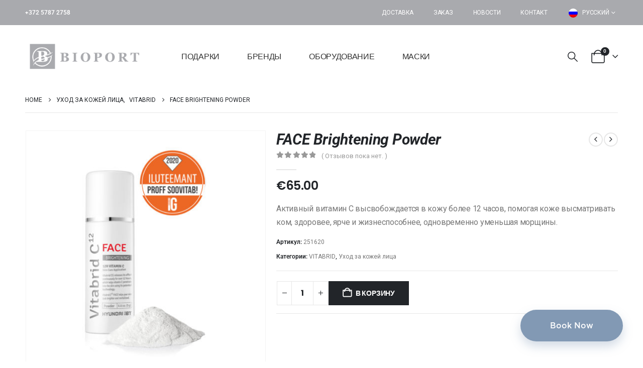

--- FILE ---
content_type: text/html; charset=UTF-8
request_url: https://bioport.ee/ru/toode/face-brightening-powder/
body_size: 23737
content:
	<!DOCTYPE html>
	<html  lang="ru-RU">
	<head>
		<meta http-equiv="X-UA-Compatible" content="IE=edge" />
		<meta http-equiv="Content-Type" content="text/html; charset=UTF-8" />
		<meta name="viewport" content="width=device-width, initial-scale=1, minimum-scale=1" />

		<link rel="profile" href="https://gmpg.org/xfn/11" />
		<link rel="pingback" href="https://bioport.ee/xmlrpc.php" />
		<meta name='robots' content='index, follow, max-image-preview:large, max-snippet:-1, max-video-preview:-1' />
	<style>img:is([sizes="auto" i], [sizes^="auto," i]) { contain-intrinsic-size: 3000px 1500px }</style>
	
	<!-- This site is optimized with the Yoast SEO plugin v25.9 - https://yoast.com/wordpress/plugins/seo/ -->
	<title>FACE Brightening Powder - Bioport</title>
	<link rel="canonical" href="https://bioport.ee/ru/toode/face-brightening-powder/" />
	<meta property="og:locale" content="ru_RU" />
	<meta property="og:type" content="article" />
	<meta property="og:title" content="FACE Brightening Powder - Bioport" />
	<meta property="og:description" content="Активный витамин С высвобождается в кожу более 12 часов, помогая коже высматривать ком, здоровее, ярче и жизнеспособнее, одновременно уменьшая морщины." />
	<meta property="og:url" content="https://bioport.ee/ru/toode/face-brightening-powder/" />
	<meta property="og:site_name" content="Bioport" />
	<meta property="article:modified_time" content="2022-12-01T00:01:35+00:00" />
	<meta property="og:image" content="https://bioport.ee/wp-content/uploads/2020/07/Vitabrid-C12-FACE-Brightening_M_ee-e1592479560484.jpg" />
	<meta property="og:image:width" content="480" />
	<meta property="og:image:height" content="480" />
	<meta property="og:image:type" content="image/jpeg" />
	<meta name="twitter:card" content="summary_large_image" />
	<script type="application/ld+json" class="yoast-schema-graph">{"@context":"https://schema.org","@graph":[{"@type":"WebPage","@id":"https://bioport.ee/ru/toode/face-brightening-powder/","url":"https://bioport.ee/ru/toode/face-brightening-powder/","name":"FACE Brightening Powder - Bioport","isPartOf":{"@id":"https://bioport.ee/ru/#website"},"primaryImageOfPage":{"@id":"https://bioport.ee/ru/toode/face-brightening-powder/#primaryimage"},"image":{"@id":"https://bioport.ee/ru/toode/face-brightening-powder/#primaryimage"},"thumbnailUrl":"https://bioport.ee/wp-content/uploads/2020/07/Vitabrid-C12-FACE-Brightening_M_ee-e1592479560484.jpg","datePublished":"2020-07-21T07:41:06+00:00","dateModified":"2022-12-01T00:01:35+00:00","breadcrumb":{"@id":"https://bioport.ee/ru/toode/face-brightening-powder/#breadcrumb"},"inLanguage":"ru-RU","potentialAction":[{"@type":"ReadAction","target":["https://bioport.ee/ru/toode/face-brightening-powder/"]}]},{"@type":"ImageObject","inLanguage":"ru-RU","@id":"https://bioport.ee/ru/toode/face-brightening-powder/#primaryimage","url":"https://bioport.ee/wp-content/uploads/2020/07/Vitabrid-C12-FACE-Brightening_M_ee-e1592479560484.jpg","contentUrl":"https://bioport.ee/wp-content/uploads/2020/07/Vitabrid-C12-FACE-Brightening_M_ee-e1592479560484.jpg","width":480,"height":480},{"@type":"BreadcrumbList","@id":"https://bioport.ee/ru/toode/face-brightening-powder/#breadcrumb","itemListElement":[{"@type":"ListItem","position":1,"name":"Главная страница","item":"https://bioport.ee/ru/"},{"@type":"ListItem","position":2,"name":"Продукция","item":"https://bioport.ee/ru/tooted/"},{"@type":"ListItem","position":3,"name":"FACE Brightening Powder"}]},{"@type":"WebSite","@id":"https://bioport.ee/ru/#website","url":"https://bioport.ee/ru/","name":"Bioport","description":"Looduskosmeetika","publisher":{"@id":"https://bioport.ee/ru/#organization"},"potentialAction":[{"@type":"SearchAction","target":{"@type":"EntryPoint","urlTemplate":"https://bioport.ee/ru/?s={search_term_string}"},"query-input":{"@type":"PropertyValueSpecification","valueRequired":true,"valueName":"search_term_string"}}],"inLanguage":"ru-RU"},{"@type":"Organization","@id":"https://bioport.ee/ru/#organization","name":"Bioport - Looduskosmeetika","url":"https://bioport.ee/ru/","logo":{"@type":"ImageObject","inLanguage":"ru-RU","@id":"https://bioport.ee/ru/#/schema/logo/image/","url":"https://bioport.ee/wp-content/uploads/2020/07/LOGO_BIOPORT_grey_long.png","contentUrl":"https://bioport.ee/wp-content/uploads/2020/07/LOGO_BIOPORT_grey_long.png","width":640,"height":167,"caption":"Bioport - Looduskosmeetika"},"image":{"@id":"https://bioport.ee/ru/#/schema/logo/image/"}}]}</script>
	<!-- / Yoast SEO plugin. -->


<link rel='dns-prefetch' href='//fonts.googleapis.com' />
<link rel="alternate" type="application/rss+xml" title="Bioport &raquo; Лента" href="https://bioport.ee/ru/feed/" />
<link rel="alternate" type="application/rss+xml" title="Bioport &raquo; Лента комментариев" href="https://bioport.ee/ru/comments/feed/" />
<link rel="alternate" type="application/rss+xml" title="Bioport &raquo; Лента комментариев к &laquo;FACE Brightening Powder&raquo;" href="https://bioport.ee/ru/toode/face-brightening-powder/feed/" />
		<link rel="shortcut icon" href="//bioport.ee/wp-content/uploads/2020/08/favbioport.png" type="image/x-icon" />
				<link rel="apple-touch-icon" href="//bioport.ee/wp-content/uploads/2020/08/favbioport.png" />
				<link rel="apple-touch-icon" sizes="120x120" href="//bioport.ee/wp-content/uploads/2020/08/favbioport.png" />
				<link rel="apple-touch-icon" sizes="76x76" href="//bioport.ee/wp-content/uploads/2020/08/favbioport.png" />
				<link rel="apple-touch-icon" sizes="152x152" href="//bioport.ee/wp-content/uploads/2020/07/logo-icon.jpg" />
		<script>
window._wpemojiSettings = {"baseUrl":"https:\/\/s.w.org\/images\/core\/emoji\/16.0.1\/72x72\/","ext":".png","svgUrl":"https:\/\/s.w.org\/images\/core\/emoji\/16.0.1\/svg\/","svgExt":".svg","source":{"concatemoji":"https:\/\/bioport.ee\/wp-includes\/js\/wp-emoji-release.min.js?ver=6.8.3"}};
/*! This file is auto-generated */
!function(s,n){var o,i,e;function c(e){try{var t={supportTests:e,timestamp:(new Date).valueOf()};sessionStorage.setItem(o,JSON.stringify(t))}catch(e){}}function p(e,t,n){e.clearRect(0,0,e.canvas.width,e.canvas.height),e.fillText(t,0,0);var t=new Uint32Array(e.getImageData(0,0,e.canvas.width,e.canvas.height).data),a=(e.clearRect(0,0,e.canvas.width,e.canvas.height),e.fillText(n,0,0),new Uint32Array(e.getImageData(0,0,e.canvas.width,e.canvas.height).data));return t.every(function(e,t){return e===a[t]})}function u(e,t){e.clearRect(0,0,e.canvas.width,e.canvas.height),e.fillText(t,0,0);for(var n=e.getImageData(16,16,1,1),a=0;a<n.data.length;a++)if(0!==n.data[a])return!1;return!0}function f(e,t,n,a){switch(t){case"flag":return n(e,"\ud83c\udff3\ufe0f\u200d\u26a7\ufe0f","\ud83c\udff3\ufe0f\u200b\u26a7\ufe0f")?!1:!n(e,"\ud83c\udde8\ud83c\uddf6","\ud83c\udde8\u200b\ud83c\uddf6")&&!n(e,"\ud83c\udff4\udb40\udc67\udb40\udc62\udb40\udc65\udb40\udc6e\udb40\udc67\udb40\udc7f","\ud83c\udff4\u200b\udb40\udc67\u200b\udb40\udc62\u200b\udb40\udc65\u200b\udb40\udc6e\u200b\udb40\udc67\u200b\udb40\udc7f");case"emoji":return!a(e,"\ud83e\udedf")}return!1}function g(e,t,n,a){var r="undefined"!=typeof WorkerGlobalScope&&self instanceof WorkerGlobalScope?new OffscreenCanvas(300,150):s.createElement("canvas"),o=r.getContext("2d",{willReadFrequently:!0}),i=(o.textBaseline="top",o.font="600 32px Arial",{});return e.forEach(function(e){i[e]=t(o,e,n,a)}),i}function t(e){var t=s.createElement("script");t.src=e,t.defer=!0,s.head.appendChild(t)}"undefined"!=typeof Promise&&(o="wpEmojiSettingsSupports",i=["flag","emoji"],n.supports={everything:!0,everythingExceptFlag:!0},e=new Promise(function(e){s.addEventListener("DOMContentLoaded",e,{once:!0})}),new Promise(function(t){var n=function(){try{var e=JSON.parse(sessionStorage.getItem(o));if("object"==typeof e&&"number"==typeof e.timestamp&&(new Date).valueOf()<e.timestamp+604800&&"object"==typeof e.supportTests)return e.supportTests}catch(e){}return null}();if(!n){if("undefined"!=typeof Worker&&"undefined"!=typeof OffscreenCanvas&&"undefined"!=typeof URL&&URL.createObjectURL&&"undefined"!=typeof Blob)try{var e="postMessage("+g.toString()+"("+[JSON.stringify(i),f.toString(),p.toString(),u.toString()].join(",")+"));",a=new Blob([e],{type:"text/javascript"}),r=new Worker(URL.createObjectURL(a),{name:"wpTestEmojiSupports"});return void(r.onmessage=function(e){c(n=e.data),r.terminate(),t(n)})}catch(e){}c(n=g(i,f,p,u))}t(n)}).then(function(e){for(var t in e)n.supports[t]=e[t],n.supports.everything=n.supports.everything&&n.supports[t],"flag"!==t&&(n.supports.everythingExceptFlag=n.supports.everythingExceptFlag&&n.supports[t]);n.supports.everythingExceptFlag=n.supports.everythingExceptFlag&&!n.supports.flag,n.DOMReady=!1,n.readyCallback=function(){n.DOMReady=!0}}).then(function(){return e}).then(function(){var e;n.supports.everything||(n.readyCallback(),(e=n.source||{}).concatemoji?t(e.concatemoji):e.wpemoji&&e.twemoji&&(t(e.twemoji),t(e.wpemoji)))}))}((window,document),window._wpemojiSettings);
</script>
<style id='wp-emoji-styles-inline-css'>

	img.wp-smiley, img.emoji {
		display: inline !important;
		border: none !important;
		box-shadow: none !important;
		height: 1em !important;
		width: 1em !important;
		margin: 0 0.07em !important;
		vertical-align: -0.1em !important;
		background: none !important;
		padding: 0 !important;
	}
</style>
<link rel='stylesheet' id='wp-block-library-css' href='https://bioport.ee/wp-includes/css/dist/block-library/style.min.css?ver=6.8.3' media='all' />
<style id='wp-block-library-theme-inline-css'>
.wp-block-audio :where(figcaption){color:#555;font-size:13px;text-align:center}.is-dark-theme .wp-block-audio :where(figcaption){color:#ffffffa6}.wp-block-audio{margin:0 0 1em}.wp-block-code{border:1px solid #ccc;border-radius:4px;font-family:Menlo,Consolas,monaco,monospace;padding:.8em 1em}.wp-block-embed :where(figcaption){color:#555;font-size:13px;text-align:center}.is-dark-theme .wp-block-embed :where(figcaption){color:#ffffffa6}.wp-block-embed{margin:0 0 1em}.blocks-gallery-caption{color:#555;font-size:13px;text-align:center}.is-dark-theme .blocks-gallery-caption{color:#ffffffa6}:root :where(.wp-block-image figcaption){color:#555;font-size:13px;text-align:center}.is-dark-theme :root :where(.wp-block-image figcaption){color:#ffffffa6}.wp-block-image{margin:0 0 1em}.wp-block-pullquote{border-bottom:4px solid;border-top:4px solid;color:currentColor;margin-bottom:1.75em}.wp-block-pullquote cite,.wp-block-pullquote footer,.wp-block-pullquote__citation{color:currentColor;font-size:.8125em;font-style:normal;text-transform:uppercase}.wp-block-quote{border-left:.25em solid;margin:0 0 1.75em;padding-left:1em}.wp-block-quote cite,.wp-block-quote footer{color:currentColor;font-size:.8125em;font-style:normal;position:relative}.wp-block-quote:where(.has-text-align-right){border-left:none;border-right:.25em solid;padding-left:0;padding-right:1em}.wp-block-quote:where(.has-text-align-center){border:none;padding-left:0}.wp-block-quote.is-large,.wp-block-quote.is-style-large,.wp-block-quote:where(.is-style-plain){border:none}.wp-block-search .wp-block-search__label{font-weight:700}.wp-block-search__button{border:1px solid #ccc;padding:.375em .625em}:where(.wp-block-group.has-background){padding:1.25em 2.375em}.wp-block-separator.has-css-opacity{opacity:.4}.wp-block-separator{border:none;border-bottom:2px solid;margin-left:auto;margin-right:auto}.wp-block-separator.has-alpha-channel-opacity{opacity:1}.wp-block-separator:not(.is-style-wide):not(.is-style-dots){width:100px}.wp-block-separator.has-background:not(.is-style-dots){border-bottom:none;height:1px}.wp-block-separator.has-background:not(.is-style-wide):not(.is-style-dots){height:2px}.wp-block-table{margin:0 0 1em}.wp-block-table td,.wp-block-table th{word-break:normal}.wp-block-table :where(figcaption){color:#555;font-size:13px;text-align:center}.is-dark-theme .wp-block-table :where(figcaption){color:#ffffffa6}.wp-block-video :where(figcaption){color:#555;font-size:13px;text-align:center}.is-dark-theme .wp-block-video :where(figcaption){color:#ffffffa6}.wp-block-video{margin:0 0 1em}:root :where(.wp-block-template-part.has-background){margin-bottom:0;margin-top:0;padding:1.25em 2.375em}
</style>
<style id='classic-theme-styles-inline-css'>
/*! This file is auto-generated */
.wp-block-button__link{color:#fff;background-color:#32373c;border-radius:9999px;box-shadow:none;text-decoration:none;padding:calc(.667em + 2px) calc(1.333em + 2px);font-size:1.125em}.wp-block-file__button{background:#32373c;color:#fff;text-decoration:none}
</style>
<style id='global-styles-inline-css'>
:root{--wp--preset--aspect-ratio--square: 1;--wp--preset--aspect-ratio--4-3: 4/3;--wp--preset--aspect-ratio--3-4: 3/4;--wp--preset--aspect-ratio--3-2: 3/2;--wp--preset--aspect-ratio--2-3: 2/3;--wp--preset--aspect-ratio--16-9: 16/9;--wp--preset--aspect-ratio--9-16: 9/16;--wp--preset--color--black: #000000;--wp--preset--color--cyan-bluish-gray: #abb8c3;--wp--preset--color--white: #ffffff;--wp--preset--color--pale-pink: #f78da7;--wp--preset--color--vivid-red: #cf2e2e;--wp--preset--color--luminous-vivid-orange: #ff6900;--wp--preset--color--luminous-vivid-amber: #fcb900;--wp--preset--color--light-green-cyan: #7bdcb5;--wp--preset--color--vivid-green-cyan: #00d084;--wp--preset--color--pale-cyan-blue: #8ed1fc;--wp--preset--color--vivid-cyan-blue: #0693e3;--wp--preset--color--vivid-purple: #9b51e0;--wp--preset--color--primary: var(--porto-primary-color);--wp--preset--color--secondary: var(--porto-secondary-color);--wp--preset--color--tertiary: var(--porto-tertiary-color);--wp--preset--color--quaternary: var(--porto-quaternary-color);--wp--preset--color--dark: var(--porto-dark-color);--wp--preset--color--light: var(--porto-light-color);--wp--preset--color--primary-hover: var(--porto-primary-light-5);--wp--preset--gradient--vivid-cyan-blue-to-vivid-purple: linear-gradient(135deg,rgba(6,147,227,1) 0%,rgb(155,81,224) 100%);--wp--preset--gradient--light-green-cyan-to-vivid-green-cyan: linear-gradient(135deg,rgb(122,220,180) 0%,rgb(0,208,130) 100%);--wp--preset--gradient--luminous-vivid-amber-to-luminous-vivid-orange: linear-gradient(135deg,rgba(252,185,0,1) 0%,rgba(255,105,0,1) 100%);--wp--preset--gradient--luminous-vivid-orange-to-vivid-red: linear-gradient(135deg,rgba(255,105,0,1) 0%,rgb(207,46,46) 100%);--wp--preset--gradient--very-light-gray-to-cyan-bluish-gray: linear-gradient(135deg,rgb(238,238,238) 0%,rgb(169,184,195) 100%);--wp--preset--gradient--cool-to-warm-spectrum: linear-gradient(135deg,rgb(74,234,220) 0%,rgb(151,120,209) 20%,rgb(207,42,186) 40%,rgb(238,44,130) 60%,rgb(251,105,98) 80%,rgb(254,248,76) 100%);--wp--preset--gradient--blush-light-purple: linear-gradient(135deg,rgb(255,206,236) 0%,rgb(152,150,240) 100%);--wp--preset--gradient--blush-bordeaux: linear-gradient(135deg,rgb(254,205,165) 0%,rgb(254,45,45) 50%,rgb(107,0,62) 100%);--wp--preset--gradient--luminous-dusk: linear-gradient(135deg,rgb(255,203,112) 0%,rgb(199,81,192) 50%,rgb(65,88,208) 100%);--wp--preset--gradient--pale-ocean: linear-gradient(135deg,rgb(255,245,203) 0%,rgb(182,227,212) 50%,rgb(51,167,181) 100%);--wp--preset--gradient--electric-grass: linear-gradient(135deg,rgb(202,248,128) 0%,rgb(113,206,126) 100%);--wp--preset--gradient--midnight: linear-gradient(135deg,rgb(2,3,129) 0%,rgb(40,116,252) 100%);--wp--preset--font-size--small: 13px;--wp--preset--font-size--medium: 20px;--wp--preset--font-size--large: 36px;--wp--preset--font-size--x-large: 42px;--wp--preset--spacing--20: 0.44rem;--wp--preset--spacing--30: 0.67rem;--wp--preset--spacing--40: 1rem;--wp--preset--spacing--50: 1.5rem;--wp--preset--spacing--60: 2.25rem;--wp--preset--spacing--70: 3.38rem;--wp--preset--spacing--80: 5.06rem;--wp--preset--shadow--natural: 6px 6px 9px rgba(0, 0, 0, 0.2);--wp--preset--shadow--deep: 12px 12px 50px rgba(0, 0, 0, 0.4);--wp--preset--shadow--sharp: 6px 6px 0px rgba(0, 0, 0, 0.2);--wp--preset--shadow--outlined: 6px 6px 0px -3px rgba(255, 255, 255, 1), 6px 6px rgba(0, 0, 0, 1);--wp--preset--shadow--crisp: 6px 6px 0px rgba(0, 0, 0, 1);}:where(.is-layout-flex){gap: 0.5em;}:where(.is-layout-grid){gap: 0.5em;}body .is-layout-flex{display: flex;}.is-layout-flex{flex-wrap: wrap;align-items: center;}.is-layout-flex > :is(*, div){margin: 0;}body .is-layout-grid{display: grid;}.is-layout-grid > :is(*, div){margin: 0;}:where(.wp-block-columns.is-layout-flex){gap: 2em;}:where(.wp-block-columns.is-layout-grid){gap: 2em;}:where(.wp-block-post-template.is-layout-flex){gap: 1.25em;}:where(.wp-block-post-template.is-layout-grid){gap: 1.25em;}.has-black-color{color: var(--wp--preset--color--black) !important;}.has-cyan-bluish-gray-color{color: var(--wp--preset--color--cyan-bluish-gray) !important;}.has-white-color{color: var(--wp--preset--color--white) !important;}.has-pale-pink-color{color: var(--wp--preset--color--pale-pink) !important;}.has-vivid-red-color{color: var(--wp--preset--color--vivid-red) !important;}.has-luminous-vivid-orange-color{color: var(--wp--preset--color--luminous-vivid-orange) !important;}.has-luminous-vivid-amber-color{color: var(--wp--preset--color--luminous-vivid-amber) !important;}.has-light-green-cyan-color{color: var(--wp--preset--color--light-green-cyan) !important;}.has-vivid-green-cyan-color{color: var(--wp--preset--color--vivid-green-cyan) !important;}.has-pale-cyan-blue-color{color: var(--wp--preset--color--pale-cyan-blue) !important;}.has-vivid-cyan-blue-color{color: var(--wp--preset--color--vivid-cyan-blue) !important;}.has-vivid-purple-color{color: var(--wp--preset--color--vivid-purple) !important;}.has-black-background-color{background-color: var(--wp--preset--color--black) !important;}.has-cyan-bluish-gray-background-color{background-color: var(--wp--preset--color--cyan-bluish-gray) !important;}.has-white-background-color{background-color: var(--wp--preset--color--white) !important;}.has-pale-pink-background-color{background-color: var(--wp--preset--color--pale-pink) !important;}.has-vivid-red-background-color{background-color: var(--wp--preset--color--vivid-red) !important;}.has-luminous-vivid-orange-background-color{background-color: var(--wp--preset--color--luminous-vivid-orange) !important;}.has-luminous-vivid-amber-background-color{background-color: var(--wp--preset--color--luminous-vivid-amber) !important;}.has-light-green-cyan-background-color{background-color: var(--wp--preset--color--light-green-cyan) !important;}.has-vivid-green-cyan-background-color{background-color: var(--wp--preset--color--vivid-green-cyan) !important;}.has-pale-cyan-blue-background-color{background-color: var(--wp--preset--color--pale-cyan-blue) !important;}.has-vivid-cyan-blue-background-color{background-color: var(--wp--preset--color--vivid-cyan-blue) !important;}.has-vivid-purple-background-color{background-color: var(--wp--preset--color--vivid-purple) !important;}.has-black-border-color{border-color: var(--wp--preset--color--black) !important;}.has-cyan-bluish-gray-border-color{border-color: var(--wp--preset--color--cyan-bluish-gray) !important;}.has-white-border-color{border-color: var(--wp--preset--color--white) !important;}.has-pale-pink-border-color{border-color: var(--wp--preset--color--pale-pink) !important;}.has-vivid-red-border-color{border-color: var(--wp--preset--color--vivid-red) !important;}.has-luminous-vivid-orange-border-color{border-color: var(--wp--preset--color--luminous-vivid-orange) !important;}.has-luminous-vivid-amber-border-color{border-color: var(--wp--preset--color--luminous-vivid-amber) !important;}.has-light-green-cyan-border-color{border-color: var(--wp--preset--color--light-green-cyan) !important;}.has-vivid-green-cyan-border-color{border-color: var(--wp--preset--color--vivid-green-cyan) !important;}.has-pale-cyan-blue-border-color{border-color: var(--wp--preset--color--pale-cyan-blue) !important;}.has-vivid-cyan-blue-border-color{border-color: var(--wp--preset--color--vivid-cyan-blue) !important;}.has-vivid-purple-border-color{border-color: var(--wp--preset--color--vivid-purple) !important;}.has-vivid-cyan-blue-to-vivid-purple-gradient-background{background: var(--wp--preset--gradient--vivid-cyan-blue-to-vivid-purple) !important;}.has-light-green-cyan-to-vivid-green-cyan-gradient-background{background: var(--wp--preset--gradient--light-green-cyan-to-vivid-green-cyan) !important;}.has-luminous-vivid-amber-to-luminous-vivid-orange-gradient-background{background: var(--wp--preset--gradient--luminous-vivid-amber-to-luminous-vivid-orange) !important;}.has-luminous-vivid-orange-to-vivid-red-gradient-background{background: var(--wp--preset--gradient--luminous-vivid-orange-to-vivid-red) !important;}.has-very-light-gray-to-cyan-bluish-gray-gradient-background{background: var(--wp--preset--gradient--very-light-gray-to-cyan-bluish-gray) !important;}.has-cool-to-warm-spectrum-gradient-background{background: var(--wp--preset--gradient--cool-to-warm-spectrum) !important;}.has-blush-light-purple-gradient-background{background: var(--wp--preset--gradient--blush-light-purple) !important;}.has-blush-bordeaux-gradient-background{background: var(--wp--preset--gradient--blush-bordeaux) !important;}.has-luminous-dusk-gradient-background{background: var(--wp--preset--gradient--luminous-dusk) !important;}.has-pale-ocean-gradient-background{background: var(--wp--preset--gradient--pale-ocean) !important;}.has-electric-grass-gradient-background{background: var(--wp--preset--gradient--electric-grass) !important;}.has-midnight-gradient-background{background: var(--wp--preset--gradient--midnight) !important;}.has-small-font-size{font-size: var(--wp--preset--font-size--small) !important;}.has-medium-font-size{font-size: var(--wp--preset--font-size--medium) !important;}.has-large-font-size{font-size: var(--wp--preset--font-size--large) !important;}.has-x-large-font-size{font-size: var(--wp--preset--font-size--x-large) !important;}
:where(.wp-block-post-template.is-layout-flex){gap: 1.25em;}:where(.wp-block-post-template.is-layout-grid){gap: 1.25em;}
:where(.wp-block-columns.is-layout-flex){gap: 2em;}:where(.wp-block-columns.is-layout-grid){gap: 2em;}
:root :where(.wp-block-pullquote){font-size: 1.5em;line-height: 1.6;}
</style>
<link rel='stylesheet' id='photoswipe-css' href='https://bioport.ee/wp-content/plugins/woocommerce/assets/css/photoswipe/photoswipe.min.css?ver=10.1.3' media='all' />
<link rel='stylesheet' id='photoswipe-default-skin-css' href='https://bioport.ee/wp-content/plugins/woocommerce/assets/css/photoswipe/default-skin/default-skin.min.css?ver=10.1.3' media='all' />
<style id='woocommerce-inline-inline-css'>
.woocommerce form .form-row .required { visibility: visible; }
</style>
<link rel='stylesheet' id='wpml-legacy-dropdown-0-css' href='https://bioport.ee/wp-content/plugins/sitepress-multilingual-cms/templates/language-switchers/legacy-dropdown/style.min.css?ver=1' media='all' />
<link rel='stylesheet' id='brands-styles-css' href='https://bioport.ee/wp-content/plugins/woocommerce/assets/css/brands.css?ver=10.1.3' media='all' />
<link rel='stylesheet' id='elementor-icons-css' href='https://bioport.ee/wp-content/plugins/elementor/assets/lib/eicons/css/elementor-icons.min.css?ver=5.43.0' media='all' />
<link rel='stylesheet' id='elementor-frontend-css' href='https://bioport.ee/wp-content/uploads/elementor/css/custom-frontend.min.css?ver=1766430212' media='all' />
<link rel='stylesheet' id='elementor-post-423-css' href='https://bioport.ee/wp-content/uploads/elementor/css/post-423.css?ver=1766430212' media='all' />
<link rel='stylesheet' id='porto-fs-progress-bar-css' href='https://bioport.ee/wp-content/themes/porto/inc/lib/woocommerce-shipping-progress-bar/shipping-progress-bar.css?ver=7.6.2' media='all' />
<link rel='stylesheet' id='porto-css-vars-css' href='https://bioport.ee/wp-content/uploads/porto_styles/theme_css_vars.css?ver=7.6.2' media='all' />
<link rel='stylesheet' id='porto-google-fonts-css' href='//fonts.googleapis.com/css?family=Roboto%3A400%2C400italic%2C500%2C600%2C700%2C700italic%2C800%7CPlayfair+Display%3A400%2C400italic%2C600%2C700%2C900italic%7CPoppins%3A400%2C500%2C600%2C700%7CLato%3A400%2C500%2C600%2C700%2C800&#038;ver=6.8.3' media='all' />
<link rel='stylesheet' id='bootstrap-css' href='https://bioport.ee/wp-content/uploads/porto_styles/bootstrap.css?ver=7.6.2' media='all' />
<link rel='stylesheet' id='porto-plugins-css' href='https://bioport.ee/wp-content/themes/porto/css/plugins.css?ver=7.6.2' media='all' />
<link rel='stylesheet' id='porto-theme-css' href='https://bioport.ee/wp-content/themes/porto/css/theme.css?ver=7.6.2' media='all' />
<link rel='stylesheet' id='porto-widget-text-css' href='https://bioport.ee/wp-content/themes/porto/css/part/widget-text.css?ver=7.6.2' media='all' />
<link rel='stylesheet' id='porto-blog-legacy-css' href='https://bioport.ee/wp-content/themes/porto/css/part/blog-legacy.css?ver=7.6.2' media='all' />
<link rel='stylesheet' id='porto-header-shop-css' href='https://bioport.ee/wp-content/themes/porto/css/part/header-shop.css?ver=7.6.2' media='all' />
<link rel='stylesheet' id='porto-header-legacy-css' href='https://bioport.ee/wp-content/themes/porto/css/part/header-legacy.css?ver=7.6.2' media='all' />
<link rel='stylesheet' id='porto-footer-legacy-css' href='https://bioport.ee/wp-content/themes/porto/css/part/footer-legacy.css?ver=7.6.2' media='all' />
<link rel='stylesheet' id='porto-side-nav-panel-css' href='https://bioport.ee/wp-content/themes/porto/css/part/side-nav-panel.css?ver=7.6.2' media='all' />
<link rel='stylesheet' id='porto-media-mobile-sidebar-css' href='https://bioport.ee/wp-content/themes/porto/css/part/media-mobile-sidebar.css?ver=7.6.2' media='(max-width:991px)' />
<link rel='stylesheet' id='porto-shortcodes-css' href='https://bioport.ee/wp-content/uploads/porto_styles/shortcodes.css?ver=7.6.2' media='all' />
<link rel='stylesheet' id='porto-theme-shop-css' href='https://bioport.ee/wp-content/themes/porto/css/theme_shop.css?ver=7.6.2' media='all' />
<link rel='stylesheet' id='porto-only-product-css' href='https://bioport.ee/wp-content/themes/porto/css/part/only-product.css?ver=7.6.2' media='all' />
<link rel='stylesheet' id='porto-shop-legacy-css' href='https://bioport.ee/wp-content/themes/porto/css/part/shop-legacy.css?ver=7.6.2' media='all' />
<link rel='stylesheet' id='porto-shop-sidebar-base-css' href='https://bioport.ee/wp-content/themes/porto/css/part/shop-sidebar-base.css?ver=7.6.2' media='all' />
<link rel='stylesheet' id='porto-theme-elementor-css' href='https://bioport.ee/wp-content/themes/porto/css/theme_elementor.css?ver=7.6.2' media='all' />
<link rel='stylesheet' id='porto-dynamic-style-css' href='https://bioport.ee/wp-content/uploads/porto_styles/dynamic_style.css?ver=7.6.2' media='all' />
<link rel='stylesheet' id='porto-type-builder-css' href='https://bioport.ee/wp-content/plugins/porto-functionality/builders/assets/type-builder.css?ver=3.6.2' media='all' />
<link rel='stylesheet' id='porto-account-login-style-css' href='https://bioport.ee/wp-content/themes/porto/css/theme/shop/login-style/account-login.css?ver=7.6.2' media='all' />
<link rel='stylesheet' id='porto-theme-woopage-css' href='https://bioport.ee/wp-content/themes/porto/css/theme/shop/other/woopage.css?ver=7.6.2' media='all' />
<link rel='stylesheet' id='porto-sp-skeleton-css' href='https://bioport.ee/wp-content/themes/porto/css/theme/shop/single-product/skeleton.css?ver=7.6.2' media='all' />
<link rel='stylesheet' id='porto-style-css' href='https://bioport.ee/wp-content/themes/porto/style.css?ver=7.6.2' media='all' />
<style id='porto-style-inline-css'>
.side-header-narrow-bar-logo{max-width:170px}@media (min-width:992px){}.page-top .page-title-wrap{line-height:0}.product-images .img-thumbnail .inner,.product-images .img-thumbnail .inner img{-webkit-transform:none;transform:none}.sticky-product{position:fixed;top:0;left:0;width:100%;z-index:1001;background-color:#fff;box-shadow:0 3px 5px rgba(0,0,0,0.08);padding:15px 0}.sticky-product.pos-bottom{top:auto;bottom:var(--porto-icon-menus-mobile,0);box-shadow:0 -3px 5px rgba(0,0,0,0.08)}.sticky-product .container{display:-ms-flexbox;display:flex;-ms-flex-align:center;align-items:center;-ms-flex-wrap:wrap;flex-wrap:wrap}.sticky-product .sticky-image{max-width:60px;margin-right:15px}.sticky-product .add-to-cart{-ms-flex:1;flex:1;text-align:right;margin-top:5px}.sticky-product .product-name{font-size:16px;font-weight:600;line-height:inherit;margin-bottom:0}.sticky-product .sticky-detail{line-height:1.5;display:-ms-flexbox;display:flex}.sticky-product .star-rating{margin:5px 15px;font-size:1em}.sticky-product .availability{padding-top:2px}.sticky-product .sticky-detail .price{font-family:Roboto,Roboto,sans-serif;font-weight:400;margin-bottom:0;font-size:1.3em;line-height:1.5}.sticky-product.pos-top:not(.hide){top:0;opacity:1;visibility:visible;transform:translate3d( 0,0,0 )}.sticky-product.pos-top.scroll-down{opacity:0 !important;visibility:hidden;transform:translate3d( 0,-100%,0 )}.sticky-product.sticky-ready{transition:left .3s,visibility 0.3s,opacity 0.3s,transform 0.3s,top 0.3s ease}.sticky-product .quantity.extra-type{display:none}@media (min-width:992px){body.single-product .sticky-product .container{padding-left:calc(var(--porto-grid-gutter-width) / 2);padding-right:calc(var(--porto-grid-gutter-width) / 2)}}.sticky-product .container{padding-left:var(--porto-fluid-spacing);padding-right:var(--porto-fluid-spacing)}@media (max-width:768px){.sticky-product .sticky-image,.sticky-product .sticky-detail,.sticky-product{display:none}.sticky-product.show-mobile{display:block;padding-top:10px;padding-bottom:10px}.sticky-product.show-mobile .add-to-cart{margin-top:0}.sticky-product.show-mobile .single_add_to_cart_button{margin:0;width:100%}}#login-form-popup{max-width:480px}.post-share.post-block{display:none}.wp-caption .wp-caption-text,.wp-caption-dd{font-size:14px}span.icl_lang_sel_translated{display:none}.porto-view-switcher img,.wpml-ls-menu-item .wpml-ls-flag{max-width:18px;height:18px;border-radius:20px;margin-right:5px}select#wc_shipping_smartpost_estonia_terminal{max-width:185px}select#wc_shipping_dpd_shops_ee_terminal{max-width:185px}select#wc_shipping_omniva_parcel_machines_ee_terminal{max-width:185px}.paysera-image{Width:100px}.post-carousel .post-item .post-date ~ *{margin-left:0}.post-date{display:none}.post-block.post-author.clearfix{display:none}.widget>div>ul,.widget>ul{border-bottom:0 solid !important}#footer .widget > div > ul li,#footer .widget > ul li,#footer .post-item-small{border-color:#fff !important}#footer .widget > div > ul li{margin-bottom:0 !important}img.img-responsive.footer-payment-img{width:420px}.mega-menu.menu-hover-line > li.menu-item > a:before{height:1px;background-color:#333;margin-top:10px}.font-weight-semibold > a{font-weight:inherit !important}#header .header-top .mega-menu > li.menu-item > a{font-weight:400;letter-spacing:-.025em}#header .searchform input{width:280px}#header .my-account,#header .my-wishlist{font-size:27px}#header .searchform-popup .search-toggle{font-size:20px}#mini-cart{padding-left:.25rem}#mini-cart .cart-items,.my-wishlist .wishlist-count{box-shadow:none;background:#222529}@media (min-width:992px){#header .logo{margin-right:1rem}.header-wrapper.wide .container-fluid{padding-left:3vw;padding-right:3vw}.header-col>*:not(.header-col-wide),.header-col-wide>*:not(.header-col-wide){margin-left:1.125rem}}@media (max-width:991px){#header .top-links{display:none}}@media (max-width:575px){#header .porto-view-switcher{display:none}#header .header-right .searchform{right:-140px}}@media (max-width:359px){.header-col>*:not(.header-col-wide),.header-col-wide>*:not(.header-col-wide){margin-left:3px}}.page-top{padding-bottom:0}.page-top .container:after{content:'';display:block;border-bottom:1px solid #e7e7e7;margin-top:12px}.custom-font1 .elementor-heading-title{font-family:inherit}.btn-modern{font-weight:400;letter-spacing:.15em}.porto-ibanner-layer .btn-modern.btn-lg{font-size:.875em;padding:1.375em 3.65em}.thumb-info .thumb-info-title{font-size:1.25rem}li.product-category .sub-categories{font-weight:300;letter-spacing:-.025em}ul.products li.product-category .thumb-info-title{width:auto;padding-right:0}ul.products li.product-category .thumb-info h3{font-size:inherit;letter-spacing:.2em;font-weight:600;text-transform:none}ul.products li.product-category .thumb-info h3:after{content:'';display:inline-block;width:.55em;height:.55em;border-width:1px 1px 0 0;margin-left:.3em;transform:rotate(45deg) skew(12deg,12deg);transition:margin-left .3s;border-style:solid}ul.products li.product-category .thumb-info h3:hover:after{margin-left:.5em}.owl-carousel.nav-style-4 .owl-nav [class*="owl-"]:before{content:'';display:block;width:.9em;height:.9em;border-width:1.5px 1.5px 0 0;border-style:solid;border-color:#222529;transform:translateX(-50%) rotate(45deg) skew(10deg,10deg)}.owl-carousel.nav-style-4 .owl-nav .owl-prev:before{transform:translateX(20%) rotate(-135deg) skew(10deg,10deg)}.owl-carousel.dots-style-1 .owl-dots span,.products-slider.owl-carousel .owl-dot span{border-color:#222529}.owl-carousel.dots-style-1 .owl-dot.active span,.owl-carousel.dots-style-1 .owl-dot:hover span,.products-slider.owl-carousel .owl-dot:hover span,.products-slider.owl-carousel .owl-dot.active span{color:#222529}.porto-products.show-category{display:block}.porto-products.show-category .products-filter,.porto-products.show-category .products-filter+div{max-width:none;flex:none;padding:0;border:none}.porto-products.show-category .products-filter{text-align:center}.porto-products.show-category .product-categories li{display:inline-block;margin:0 1.5rem 1rem}.porto-products.show-category .section-title,.porto-products.show-category .product-categories a:before{display:none}.porto-products.show-category .product-categories a{padding:0;color:#333;font-size:.8125rem;font-weight:400;letter-spacing:-.025em;text-transform:uppercase;line-height:1.5}.porto-products.show-category .product-categories .current a{border-bottom:1px solid}.elementor-testimonial-wrapper .elementor-testimonial-content{font-family:'Playfair Display';margin-bottom:.5rem}.elementor-testimonial-wrapper .elementor-testimonial-content:before{content:'“';font-size:250%;margin-right:.5rem}.elementor-testimonial-wrapper .elementor-testimonial-name:before{content:'-';margin-right:.25rem}.blog-posts .post .entry-title{font-size:1.5rem;letter-spacing:-.025em;margin-bottom:.5rem}.blog-posts .post .clearfix{display:none}.blog-posts .post .post-excerpt:last-child{margin-bottom:0}article.post .post-date .day{background:#222529;color:#fff;letter-spacing:.05em;font-size:1.125rem;padding-bottom:0;line-height:1}article.post .post-date .month{font-size:.75rem;text-transform:uppercase;line-height:1.2;padding-bottom:8px;letter-spacing:.05em}article.post .post-image .post-date{right:auto;top:20px;left:20px;width:auto;min-width:44px}body:not(.home) .post-image .img-thumbnail,body:not(.home) .post-image.img-thumbnail img{border:1px solid #e7e7e7}@media (max-width:991px){.thumb-info .thumb-info-title{font-size:1.0625rem}.porto-products.show-category .product-categories li{margin:0 1rem .75rem}}.widget-style .labels,.widget-style .add-links-wrap,.widget-style .sale-product-daily-deal{display:none}.widget-style .product-inner{display:flex;align-items:center}.widget-style .product-image{max-width:90px;flex:0 0 90px}.widget-style .product-content{flex:1;padding-left:1rem;max-width:calc(100% - 90px)}.widget-style ul.products li.product-col{margin-bottom:.25rem}.footer-top .wysija-paragraph{flex:1;padding-right:.75rem}.footer-top .wysija-input{height:3rem;background:#f4f4f4;border:none;font-size:.75rem;padding-left:1.25rem;box-shadow:none}.footer-top .wysija-submit{height:3rem}.widget .widget-title,#footer .widget-title{font-size:.9375rem;font-weight:700}#footer .widget > div > ul li{margin-bottom:.625rem}#footer .share-links a{width:2.5rem;height:2.5rem;box-shadow:none;border:1px solid #e7e7e7}#footer .footer-main > .container{padding-top:0;padding-bottom:0}.footer-main > .container:before,.footer-main > .container:after{content:'';border-top:1px solid #e7e7e7;display:block}.footer-main > .container:before{margin-bottom:2.5rem}.footer-main > .container:after{margin-top:.625rem}#footer .footer-bottom{font-size:1em}
</style>
<link rel='stylesheet' id='porto-360-gallery-css' href='https://bioport.ee/wp-content/themes/porto/inc/lib/threesixty/threesixty.css?ver=7.6.2' media='all' />
<link rel='stylesheet' id='elementor-gf-local-roboto-css' href='https://bioport.ee/wp-content/uploads/elementor/google-fonts/css/roboto.css?ver=1757070473' media='all' />
<link rel='stylesheet' id='elementor-gf-local-robotoslab-css' href='https://bioport.ee/wp-content/uploads/elementor/google-fonts/css/robotoslab.css?ver=1757070476' media='all' />
<script src="https://bioport.ee/wp-includes/js/jquery/jquery.min.js?ver=3.7.1" id="jquery-core-js"></script>
<script src="https://bioport.ee/wp-includes/js/jquery/jquery-migrate.min.js?ver=3.4.1" id="jquery-migrate-js"></script>
<script src="https://bioport.ee/wp-content/plugins/woocommerce/assets/js/jquery-blockui/jquery.blockUI.min.js?ver=2.7.0-wc.10.1.3" id="jquery-blockui-js" defer data-wp-strategy="defer"></script>
<script id="wc-add-to-cart-js-extra">
var wc_add_to_cart_params = {"ajax_url":"\/wp-admin\/admin-ajax.php?lang=ru","wc_ajax_url":"\/ru\/?wc-ajax=%%endpoint%%&lang=ru","i18n_view_cart":"\u041f\u0440\u043e\u0441\u043c\u043e\u0442\u0440 \u043a\u043e\u0440\u0437\u0438\u043d\u044b","cart_url":"https:\/\/bioport.ee\/ru\/ostukorv\/","is_cart":"","cart_redirect_after_add":"no"};
</script>
<script src="https://bioport.ee/wp-content/plugins/woocommerce/assets/js/frontend/add-to-cart.min.js?ver=10.1.3" id="wc-add-to-cart-js" defer data-wp-strategy="defer"></script>
<script src="https://bioport.ee/wp-content/plugins/woocommerce/assets/js/photoswipe/photoswipe.min.js?ver=4.1.1-wc.10.1.3" id="photoswipe-js" defer data-wp-strategy="defer"></script>
<script src="https://bioport.ee/wp-content/plugins/woocommerce/assets/js/photoswipe/photoswipe-ui-default.min.js?ver=4.1.1-wc.10.1.3" id="photoswipe-ui-default-js" defer data-wp-strategy="defer"></script>
<script id="wc-single-product-js-extra">
var wc_single_product_params = {"i18n_required_rating_text":"\u041f\u043e\u0436\u0430\u043b\u0443\u0439\u0441\u0442\u0430, \u043f\u043e\u0441\u0442\u0430\u0432\u044c\u0442\u0435 \u043e\u0446\u0435\u043d\u043a\u0443","i18n_rating_options":["1 \u0438\u0437 5 \u0437\u0432\u0451\u0437\u0434","2 \u0438\u0437 5 \u0437\u0432\u0451\u0437\u0434","3 \u0438\u0437 5 \u0437\u0432\u0451\u0437\u0434","4 \u0438\u0437 5 \u0437\u0432\u0451\u0437\u0434","5 \u0438\u0437 5 \u0437\u0432\u0451\u0437\u0434"],"i18n_product_gallery_trigger_text":"\u041f\u0440\u043e\u0441\u043c\u043e\u0442\u0440 \u0433\u0430\u043b\u0435\u0440\u0435\u0438 \u0438\u0437\u043e\u0431\u0440\u0430\u0436\u0435\u043d\u0438\u0439 \u0432 \u043f\u043e\u043b\u043d\u043e\u044d\u043a\u0440\u0430\u043d\u043d\u043e\u043c \u0440\u0435\u0436\u0438\u043c\u0435","review_rating_required":"yes","flexslider":{"rtl":false,"animation":"slide","smoothHeight":true,"directionNav":false,"controlNav":"thumbnails","slideshow":false,"animationSpeed":500,"animationLoop":false,"allowOneSlide":false},"zoom_enabled":"","zoom_options":[],"photoswipe_enabled":"1","photoswipe_options":{"shareEl":false,"closeOnScroll":false,"history":false,"hideAnimationDuration":0,"showAnimationDuration":0},"flexslider_enabled":""};
</script>
<script src="https://bioport.ee/wp-content/plugins/woocommerce/assets/js/frontend/single-product.min.js?ver=10.1.3" id="wc-single-product-js" defer data-wp-strategy="defer"></script>
<script src="https://bioport.ee/wp-content/plugins/woocommerce/assets/js/js-cookie/js.cookie.min.js?ver=2.1.4-wc.10.1.3" id="js-cookie-js" defer data-wp-strategy="defer"></script>
<script id="woocommerce-js-extra">
var woocommerce_params = {"ajax_url":"\/wp-admin\/admin-ajax.php?lang=ru","wc_ajax_url":"\/ru\/?wc-ajax=%%endpoint%%&lang=ru","i18n_password_show":"\u041f\u043e\u043a\u0430\u0437\u0430\u0442\u044c \u043f\u0430\u0440\u043e\u043b\u044c","i18n_password_hide":"\u0421\u043a\u0440\u044b\u0442\u044c \u043f\u0430\u0440\u043e\u043b\u044c"};
</script>
<script src="https://bioport.ee/wp-content/plugins/woocommerce/assets/js/frontend/woocommerce.min.js?ver=10.1.3" id="woocommerce-js" defer data-wp-strategy="defer"></script>
<script src="https://bioport.ee/wp-content/plugins/sitepress-multilingual-cms/templates/language-switchers/legacy-dropdown/script.min.js?ver=1" id="wpml-legacy-dropdown-0-js"></script>
<script id="wc-cart-fragments-js-extra">
var wc_cart_fragments_params = {"ajax_url":"\/wp-admin\/admin-ajax.php?lang=ru","wc_ajax_url":"\/ru\/?wc-ajax=%%endpoint%%&lang=ru","cart_hash_key":"wc_cart_hash_2f47a249d901154c28eac15530de988c-ru","fragment_name":"wc_fragments_2f47a249d901154c28eac15530de988c","request_timeout":"15000"};
</script>
<script src="https://bioport.ee/wp-content/plugins/woocommerce/assets/js/frontend/cart-fragments.min.js?ver=10.1.3" id="wc-cart-fragments-js" defer data-wp-strategy="defer"></script>
<link rel="https://api.w.org/" href="https://bioport.ee/ru/wp-json/" /><link rel="alternate" title="JSON" type="application/json" href="https://bioport.ee/ru/wp-json/wp/v2/product/1275" /><link rel="EditURI" type="application/rsd+xml" title="RSD" href="https://bioport.ee/xmlrpc.php?rsd" />
<meta name="generator" content="WordPress 6.8.3" />
<meta name="generator" content="WooCommerce 10.1.3" />
<link rel='shortlink' href='https://bioport.ee/ru/?p=1275' />
<link rel="alternate" title="oEmbed (JSON)" type="application/json+oembed" href="https://bioport.ee/ru/wp-json/oembed/1.0/embed?url=https%3A%2F%2Fbioport.ee%2Fru%2Ftoode%2Fface-brightening-powder%2F" />
<link rel="alternate" title="oEmbed (XML)" type="text/xml+oembed" href="https://bioport.ee/ru/wp-json/oembed/1.0/embed?url=https%3A%2F%2Fbioport.ee%2Fru%2Ftoode%2Fface-brightening-powder%2F&#038;format=xml" />
<meta name="generator" content="WPML ver:4.8.0 stt:1,15,45;" />
	<noscript><style>.woocommerce-product-gallery{ opacity: 1 !important; }</style></noscript>
	<meta name="generator" content="Elementor 3.31.3; features: additional_custom_breakpoints, e_element_cache; settings: css_print_method-external, google_font-enabled, font_display-auto">
<!-- Google tag (gtag.js) -->
<script async src="https://www.googletagmanager.com/gtag/js?id=G-8DVCTV97V6"></script>
<script>
  window.dataLayer = window.dataLayer || [];
  function gtag(){dataLayer.push(arguments);}
  gtag('js', new Date());

  gtag('config', 'G-8DVCTV97V6');
</script>
<script>
!function(e,n,t){var i=document,o="script",a=i.createElement(o),d=i.getElementsByTagName(o)[0];a.async=!0,a.defer=!0,a.src="//widget.salon.life/static/js/widget.js?t=" + (new Date()).getTime(),n&&a.addEventListener("load",function(){t.SalonLifeCb=n},!1),d.parentNode.insertBefore(a,d)}(0,function(){window.SalonLifeWidget.mount({
    identifier: 3420,
    button_text: 'Book Now',
    language: 'et',
    color: '#8299b4'
})},window);
</script>
			<script  type="text/javascript">
				!function(f,b,e,v,n,t,s){if(f.fbq)return;n=f.fbq=function(){n.callMethod?
					n.callMethod.apply(n,arguments):n.queue.push(arguments)};if(!f._fbq)f._fbq=n;
					n.push=n;n.loaded=!0;n.version='2.0';n.queue=[];t=b.createElement(e);t.async=!0;
					t.src=v;s=b.getElementsByTagName(e)[0];s.parentNode.insertBefore(t,s)}(window,
					document,'script','https://connect.facebook.net/en_US/fbevents.js');
			</script>
			<!-- WooCommerce Facebook Integration Begin -->
			<script  type="text/javascript">

				fbq('init', '817900659271916', {}, {
    "agent": "woocommerce_0-10.1.3-3.5.7"
});

				document.addEventListener( 'DOMContentLoaded', function() {
					// Insert placeholder for events injected when a product is added to the cart through AJAX.
					document.body.insertAdjacentHTML( 'beforeend', '<div class=\"wc-facebook-pixel-event-placeholder\"></div>' );
				}, false );

			</script>
			<!-- WooCommerce Facebook Integration End -->
						<style>
				.e-con.e-parent:nth-of-type(n+4):not(.e-lazyloaded):not(.e-no-lazyload),
				.e-con.e-parent:nth-of-type(n+4):not(.e-lazyloaded):not(.e-no-lazyload) * {
					background-image: none !important;
				}
				@media screen and (max-height: 1024px) {
					.e-con.e-parent:nth-of-type(n+3):not(.e-lazyloaded):not(.e-no-lazyload),
					.e-con.e-parent:nth-of-type(n+3):not(.e-lazyloaded):not(.e-no-lazyload) * {
						background-image: none !important;
					}
				}
				@media screen and (max-height: 640px) {
					.e-con.e-parent:nth-of-type(n+2):not(.e-lazyloaded):not(.e-no-lazyload),
					.e-con.e-parent:nth-of-type(n+2):not(.e-lazyloaded):not(.e-no-lazyload) * {
						background-image: none !important;
					}
				}
			</style>
				</head>
	<body class="wp-singular product-template-default single single-product postid-1275 wp-embed-responsive wp-theme-porto theme-porto woocommerce woocommerce-page woocommerce-no-js login-popup full blog-1 elementor-default elementor-kit-423">
	
	<div class="page-wrapper"><!-- page wrapper -->
		
											<!-- header wrapper -->
				<div class="header-wrapper">
										

	<header  id="header" class="header-builder">
	
	<div class="header-top"><div class="header-row container"><div class="header-col header-left"><div class="custom-html"><a href="+3725787 2758">+372 5787 2758</a></div></div><div class="header-col header-right"><ul id="menu-top-navigation-%d1%80%d1%83%d1%81%d1%81%d0%ba%d0%b8%d0%b9" class="top-links mega-menu"><li id="nav-menu-item-1903" class="menu-item menu-item-type-post_type menu-item-object-page narrow"><a href="https://bioport.ee/ru/%d0%b4%d0%be%d1%81%d1%82%d0%b0%d0%b2%d0%ba%d0%b0/">Доставка</a></li>
<li id="nav-menu-item-1904" class="menu-item menu-item-type-post_type menu-item-object-page narrow"><a href="https://bioport.ee/ru/%d0%b7%d0%b0%d0%ba%d0%b0%d0%b7/">Заказ</a></li>
<li id="nav-menu-item-1905" class="menu-item menu-item-type-post_type menu-item-object-page narrow"><a href="https://bioport.ee/ru/uudised/">Новости</a></li>
<li id="nav-menu-item-1906" class="menu-item menu-item-type-post_type menu-item-object-page narrow"><a href="https://bioport.ee/ru/kontakt/">Контакт</a></li>
</ul>			<ul class="view-switcher porto-view-switcher mega-menu show-arrow">
				<li class="menu-item has-sub narrow">
					<a class="nolink" href="#"><span class="flag"><img src="https://bioport.ee/wp-content/plugins/sitepress-multilingual-cms/res/flags/ru.png" height="12" alt="ru" width="18" /></span><span class="icl_lang_sel_current icl_lang_sel_native">Русский</span></a>
											<div class="popup">
							<div class="inner">
								<ul class="sub-menu">
									<li class="menu-item"><a href="https://bioport.ee/en/toode/face-brightening-powder/"><span class="flag"><img src="https://bioport.ee/wp-content/plugins/sitepress-multilingual-cms/res/flags/en.png" height="12" alt="en" width="18" /></span><span class="icl_lang_sel_native">English</span> <span class="icl_lang_sel_translated"><span class="icl_lang_sel_bracket">(</span>Английский<span class="icl_lang_sel_bracket">)</span></span></a></li><li class="menu-item"><a href="https://bioport.ee/toode/vitabrid-c12-face-brightening-pulber-3-g/"><span class="flag"><img src="https://bioport.ee/wp-content/plugins/sitepress-multilingual-cms/res/flags/et.png" height="12" alt="et" width="18" /></span><span class="icl_lang_sel_native">Eesti</span> <span class="icl_lang_sel_translated"><span class="icl_lang_sel_bracket">(</span>Эстонский<span class="icl_lang_sel_bracket">)</span></span></a></li>								</ul>
							</div>
						</div>
									</li>
			</ul>
			</div></div></div><div class="header-main"><div class="header-row container"><div class="header-col header-left"><a class="mobile-toggle" role="button" href="#" aria-label="Mobile Menu"><i class="fas fa-bars"></i></a>
	<div class="logo">
	<a aria-label="Site Logo" href="https://bioport.ee/ru/" title="Bioport - Looduskosmeetika"  rel="home">
		<img class="img-responsive sticky-logo sticky-retina-logo" src="//bioport.ee/wp-content/uploads/2020/07/LOGO_BIOPORT_grey_long.png" alt="Bioport" /><img loading="lazy" class="img-responsive standard-logo retina-logo" width="640" height="167" src="//bioport.ee/wp-content/uploads/2020/07/LOGO_BIOPORT_grey_long.png" alt="Bioport" />	</a>
	</div>
	<ul id="menu-mainmenu-%d1%80%d1%83%d1%81%d1%81%d0%ba%d0%b8%d0%b9" class="main-menu mega-menu menu-hover-line menu-hover-underline"><li id="nav-menu-item-2416" class="menu-item menu-item-type-taxonomy menu-item-object-product_cat narrow"><a href="https://bioport.ee/ru/product-category/kingitused-ru/">Подарки</a></li>
<li id="nav-menu-item-1927" class="menu-item menu-item-type-custom menu-item-object-custom menu-item-has-children has-sub narrow"><a href="#">БРЕНДЫ</a>
<div class="popup"><div class="inner" style=""><ul class="sub-menu porto-narrow-sub-menu">
	<li id="nav-menu-item-3612" class="menu-item menu-item-type-custom menu-item-object-custom" data-cols="1"><a href="https://bioport.ee/ru/masks/">Airinum</a></li>
	<li id="nav-menu-item-1930" class="menu-item menu-item-type-taxonomy menu-item-object-product_cat" data-cols="1"><a href="https://bioport.ee/ru/product-category/%d0%be%d0%b1%d0%be%d1%80%d1%83%d0%b4%d0%be%d0%b2%d0%b0%d0%bd%d0%b8%d0%b5/adm-ru/">ADM</a></li>
	<li id="nav-menu-item-1931" class="menu-item menu-item-type-taxonomy menu-item-object-product_cat" data-cols="1"><a href="https://bioport.ee/ru/product-category/advance-beauty-ru/">Advance Beauty</a></li>
</ul></div></div>
</li>
<li id="nav-menu-item-1960" class="menu-item menu-item-type-custom menu-item-object-custom menu-item-has-children has-sub narrow"><a href="#">ОБОРУДОВАНИЕ</a>
<div class="popup"><div class="inner" style=""><ul class="sub-menu porto-narrow-sub-menu">
	<li id="nav-menu-item-1961" class="menu-item menu-item-type-taxonomy menu-item-object-product_cat" data-cols="1"><a href="https://bioport.ee/ru/product-category/%d0%be%d0%b1%d0%be%d1%80%d1%83%d0%b4%d0%be%d0%b2%d0%b0%d0%bd%d0%b8%d0%b5/%d0%b0%d0%bf%d0%bf%d0%b0%d1%80%d0%b0%d1%82%d1%8b/">Аппараты</a></li>
	<li id="nav-menu-item-1962" class="menu-item menu-item-type-taxonomy menu-item-object-product_cat" data-cols="1"><a href="https://bioport.ee/ru/product-category/%d0%be%d0%b1%d0%be%d1%80%d1%83%d0%b4%d0%be%d0%b2%d0%b0%d0%bd%d0%b8%d0%b5/adm-ru/">ADM</a></li>
</ul></div></div>
</li>
<li id="nav-menu-item-3354" class="menu-item menu-item-type-post_type menu-item-object-page narrow"><a href="https://bioport.ee/ru/masks/">Маски</a></li>
</ul></div><div class="header-col header-right"><div class="searchform-popup search-popup large-search-layout search-dropdown search-rounded"><a  class="search-toggle" role="button" aria-label="Search Toggle" href="#"><i class="porto-icon-magnifier"></i><span class="search-text">Search</span></a>	<form action="https://bioport.ee/ru/" method="get"
		class="searchform search-layout-large">
		<div class="searchform-fields">
			<span class="text"><input name="s" type="text" value="" placeholder="Search&hellip;" autocomplete="off" /></span>
							<input type="hidden" name="post_type" value="product"/>
							<span class="button-wrap">
				<button class="btn btn-special" aria-label="Search" title="Search" type="submit">
					<i class="porto-icon-magnifier"></i>
				</button>
							</span>
		</div>
				<div class="live-search-list"></div>
			</form>
	</div>		<div id="mini-cart" aria-haspopup="true" class="mini-cart minicart-arrow-alt">
			<div class="cart-head">
			<span class="cart-icon"><i class="minicart-icon porto-icon-shopping-cart"></i><span class="cart-items">0</span></span><span class="cart-items-text">0 items</span>			</div>
			<div class="cart-popup widget_shopping_cart">
				<div class="widget_shopping_cart_content">
									<div class="cart-loading"></div>
								</div>
			</div>
				</div>
		</div></div></div>	</header>

									</div>
				<!-- end header wrapper -->
			
			
					<section class="page-top page-header-1">
	<div class="container hide-title">
	<div class="row">
		<div class="col-lg-12">
							<div class="breadcrumbs-wrap">
					<ul class="breadcrumb" itemscope itemtype="https://schema.org/BreadcrumbList"><li class="home" itemprop="itemListElement" itemscope itemtype="https://schema.org/ListItem"><a itemprop="item" href="https://bioport.ee/ru/" title="Go to Home Page"><span itemprop="name">Home</span></a><meta itemprop="position" content="1" /><i class="delimiter delimiter-2"></i></li><li><span itemprop="itemListElement" itemscope itemtype="https://schema.org/ListItem"><a itemprop="item" href="https://bioport.ee/ru/product-category/%d0%bb%d0%b8%d1%86%d0%be/%d1%83%d1%85%d0%be%d0%b4-%d0%b7%d0%b0-%d0%ba%d0%be%d0%b6%d0%b5%d0%b9-%d0%bb%d0%b8%d1%86%d0%b0/"><span itemprop="name">Уход за кожей лица</span></a><meta itemprop="position" content="2" /></span>, <span itemprop="itemListElement" itemscope itemtype="https://schema.org/ListItem"><a itemprop="item" href="https://bioport.ee/ru/product-category/vitabrid-ru/"><span itemprop="name">VITABRID</span></a><meta itemprop="position" content="3" /></span><i class="delimiter delimiter-2"></i></li><li>FACE Brightening Powder</li></ul>				</div>
						<div class="page-title-wrap d-none">
								<h1 class="page-title">FACE Brightening Powder</h1>
							</div>
					</div>
	</div>
</div>
	</section>
	
		<div id="main" class="column1 boxed"><!-- main -->

			<div class="container">
			<div class="row main-content-wrap">

			<!-- main content -->
			<div class="main-content col-lg-12">

			
	<div id="primary" class="content-area"><main id="content" class="site-main">

					
			<div class="woocommerce-notices-wrapper"></div>
<div id="product-1275" class="product type-product post-1275 status-publish first instock product_cat-vitabrid-ru product_cat-178 has-post-thumbnail shipping-taxable purchasable product-type-simple product-layout-default skeleton-loading">
	<script type="text/template">"\r\n\t<div class=\"product-summary-wrap\">\r\n\t\t\t\t\t<div class=\"row\">\r\n\t\t\t\t<div class=\"summary-before col-md-5\">\r\n\t\t\t\t\t\t\t<div class=\"labels\"><\/div><div class=\"woocommerce-product-gallery woocommerce-product-gallery--with-images images\">\r\n\t<div class=\"woocommerce-product-gallery__wrapper\">\r\n<div class=\"product-images images\">\r\n\t<div class=\"product-image-slider owl-carousel show-nav-hover has-ccols ccols-1\"><div class=\"img-thumbnail\"><div class=\"inner\"><img width=\"480\" height=\"480\" src=\"https:\/\/bioport.ee\/wp-content\/uploads\/2020\/07\/Vitabrid-C12-FACE-Brightening_M_ee-e1592479560484.jpg\" class=\"woocommerce-main-image wp-post-image\" alt=\"\" href=\"https:\/\/bioport.ee\/wp-content\/uploads\/2020\/07\/Vitabrid-C12-FACE-Brightening_M_ee-e1592479560484.jpg\" title=\"\" data-large_image_width=\"480\" data-large_image_height=\"480\" decoding=\"async\" srcset=\"https:\/\/bioport.ee\/wp-content\/uploads\/2020\/07\/Vitabrid-C12-FACE-Brightening_M_ee-e1592479560484.jpg 480w, https:\/\/bioport.ee\/wp-content\/uploads\/2020\/07\/Vitabrid-C12-FACE-Brightening_M_ee-e1592479560484-400x400.jpg 400w\" sizes=\"(max-width: 480px) 100vw, 480px\" \/><\/div><\/div><\/div><span class=\"zoom\" data-index=\"0\"><i class=\"porto-icon-plus\"><\/i><\/span><\/div>\r\n\r\n<div class=\"product-thumbnails thumbnails\">\r\n\t<div class=\"product-thumbs-slider owl-carousel has-ccols-spacing has-ccols ccols-4\"><div class=\"img-thumbnail\"><img class=\"woocommerce-main-thumb img-responsive\" alt=\"FACE Brightening Powder\u00a0\u2014 \u0438\u0437\u043e\u0431\u0440\u0430\u0436\u0435\u043d\u0438\u0435 1\" src=\"https:\/\/bioport.ee\/wp-content\/uploads\/2020\/07\/Vitabrid-C12-FACE-Brightening_M_ee-e1592479560484.jpg\" width=\"480\" height=\"480\" \/><\/div><\/div><\/div>\r\n\t<\/div>\r\n<\/div>\r\n\t\t\t\t\t\t<\/div>\r\n\r\n\t\t\t<div class=\"summary entry-summary col-md-7\">\r\n\t\t\t\t\t\t\t<h2 class=\"product_title entry-title show-product-nav\">\r\n\t\tFACE Brightening Powder\t<\/h2>\r\n<div class=\"product-nav\">\t\t<div class=\"product-prev\">\r\n\t\t\t<a href=\"https:\/\/bioport.ee\/ru\/toode\/vitabrid-c12-spot-powder-1-5g\/\" aria-label=\"prev\">\r\n\t\t\t\t<span class=\"product-link\"><\/span>\r\n\t\t\t\t<span class=\"product-popup\">\r\n\t\t\t\t\t<span class=\"featured-box\">\r\n\t\t\t\t\t\t<span class=\"box-content\">\r\n\t\t\t\t\t\t\t<span class=\"product-image\">\r\n\t\t\t\t\t\t\t\t<span class=\"inner\">\r\n\t\t\t\t\t\t\t\t\t<img width=\"150\" height=\"150\" src=\"https:\/\/bioport.ee\/wp-content\/uploads\/2020\/07\/spot-powder-1-150x150.jpg\" class=\"attachment-150x150 size-150x150 wp-post-image\" alt=\"\" decoding=\"async\" \/>\t\t\t\t\t\t\t\t<\/span>\r\n\t\t\t\t\t\t\t<\/span>\r\n\t\t\t\t\t\t\t<span class=\"product-details\">\r\n\t\t\t\t\t\t\t\t<span class=\"product-title\">Vitabrid C12 Spot Powder (1.5g)<\/span>\r\n\t\t\t\t\t\t\t<\/span>\r\n\t\t\t\t\t\t<\/span>\r\n\t\t\t\t\t<\/span>\r\n\t\t\t\t<\/span>\r\n\t\t\t<\/a>\r\n\t\t<\/div>\r\n\t\t\t\t<div class=\"product-next\">\r\n\t\t\t<a href=\"https:\/\/bioport.ee\/ru\/toode\/vitabrid-c12-dual-drop-serum\/\" aria-label=\"next\">\r\n\t\t\t\t<span class=\"product-link\"><\/span>\r\n\t\t\t\t<span class=\"product-popup\">\r\n\t\t\t\t\t<span class=\"featured-box\">\r\n\t\t\t\t\t\t<span class=\"box-content\">\r\n\t\t\t\t\t\t\t<span class=\"product-image\">\r\n\t\t\t\t\t\t\t\t<span class=\"inner\">\r\n\t\t\t\t\t\t\t\t\t<img width=\"150\" height=\"150\" src=\"https:\/\/bioport.ee\/wp-content\/uploads\/2021\/04\/serum-150x150.jpg\" class=\"attachment-150x150 size-150x150 wp-post-image\" alt=\"\" decoding=\"async\" \/>\t\t\t\t\t\t\t\t<\/span>\r\n\t\t\t\t\t\t\t<\/span>\r\n\t\t\t\t\t\t\t<span class=\"product-details\">\r\n\t\t\t\t\t\t\t\t<span class=\"product-title\">Vitabrid C12 Dual Drop Serum 30ml<\/span>\r\n\t\t\t\t\t\t\t<\/span>\r\n\t\t\t\t\t\t<\/span>\r\n\t\t\t\t\t<\/span>\r\n\t\t\t\t<\/span>\r\n\t\t\t<\/a>\r\n\t\t<\/div>\r\n\t\t<\/div>\r\n<div class=\"woocommerce-product-rating\">\r\n\t<div class=\"star-rating\" title=\"0\">\r\n\t\t<span style=\"width:0%\">\r\n\t\t\t\t\t\t<strong class=\"rating\">0<\/strong> out of 5\t\t<\/span>\r\n\t<\/div>\r\n\t\t\t\t\t\t\t\t<div class=\"review-link noreview\">\r\n\t\t\t\t<a href=\"#review_form\" class=\"woocommerce-write-review-link\" rel=\"nofollow\">( \u041e\u0442\u0437\u044b\u0432\u043e\u0432 \u043f\u043e\u043a\u0430 \u043d\u0435\u0442. )<\/a>\r\n\t\t\t<\/div>\r\n\t\t\t\t\t<\/div>\r\n<p class=\"price\"><span class=\"woocommerce-Price-amount amount\"><bdi><span class=\"woocommerce-Price-currencySymbol\">&euro;<\/span>65.00<\/bdi><\/span><\/p>\n\r\n<div class=\"description woocommerce-product-details__short-description\">\r\n\t<p>\u0410\u043a\u0442\u0438\u0432\u043d\u044b\u0439 \u0432\u0438\u0442\u0430\u043c\u0438\u043d \u0421 \u0432\u044b\u0441\u0432\u043e\u0431\u043e\u0436\u0434\u0430\u0435\u0442\u0441\u044f \u0432 \u043a\u043e\u0436\u0443 \u0431\u043e\u043b\u0435\u0435 12 \u0447\u0430\u0441\u043e\u0432, \u043f\u043e\u043c\u043e\u0433\u0430\u044f \u043a\u043e\u0436\u0435 \u0432\u044b\u0441\u043c\u0430\u0442\u0440\u0438\u0432\u0430\u0442\u044c \u043a\u043e\u043c, \u0437\u0434\u043e\u0440\u043e\u0432\u0435\u0435, \u044f\u0440\u0447\u0435 \u0438 \u0436\u0438\u0437\u043d\u0435\u0441\u043f\u043e\u0441\u043e\u0431\u043d\u0435\u0435, \u043e\u0434\u043d\u043e\u0432\u0440\u0435\u043c\u0435\u043d\u043d\u043e \u0443\u043c\u0435\u043d\u044c\u0448\u0430\u044f \u043c\u043e\u0440\u0449\u0438\u043d\u044b.<\/p>\n<\/div>\r\n<div class=\"product_meta\">\r\n\r\n\t\r\n\t\r\n\t\t<span class=\"sku_wrapper\">\u0410\u0440\u0442\u0438\u043a\u0443\u043b: <span class=\"sku\">251620<\/span><\/span>\r\n\r\n\t\t\r\n\t<span class=\"posted_in\">\u041a\u0430\u0442\u0435\u0433\u043e\u0440\u0438\u0438: <a href=\"https:\/\/bioport.ee\/ru\/product-category\/vitabrid-ru\/\" rel=\"tag\">VITABRID<\/a>, <a href=\"https:\/\/bioport.ee\/ru\/product-category\/%d0%bb%d0%b8%d1%86%d0%be\/%d1%83%d1%85%d0%be%d0%b4-%d0%b7%d0%b0-%d0%ba%d0%be%d0%b6%d0%b5%d0%b9-%d0%bb%d0%b8%d1%86%d0%b0\/\" rel=\"tag\">\u0423\u0445\u043e\u0434 \u0437\u0430 \u043a\u043e\u0436\u0435\u0439 \u043b\u0438\u0446\u0430<\/a><\/span>\r\n\t\r\n\t\r\n<\/div>\r\n\r\n\t\r\n\t<form class=\"cart\" action=\"https:\/\/bioport.ee\/ru\/toode\/face-brightening-powder\/\" method=\"post\" enctype='multipart\/form-data'>\r\n\t\t\r\n\t\t\t<div class=\"quantity buttons_added simple-type\">\r\n\t\t\t\t<button type=\"button\" value=\"-\" class=\"minus\">-<\/button>\r\n\t\t<input\r\n\t\t\ttype=\"number\"\r\n\t\t\tid=\"quantity_698075d7aeca9\"\r\n\t\t\tclass=\"input-text qty text\"\r\n\t\t\tstep=\"1\"\r\n\t\t\tmin=\"1\"\r\n\t\t\t\t\t\tname=\"quantity\"\r\n\t\t\tvalue=\"1\"\r\n\t\t\taria-label=\"\u041a\u043e\u043b\u0438\u0447\u0435\u0441\u0442\u0432\u043e \u0442\u043e\u0432\u0430\u0440\u0430\"\r\n\t\t\t\t\tplaceholder=\"\"\t\t\tinputmode=\"numeric\" \/>\r\n\t\t<button type=\"button\" value=\"+\" class=\"plus\">+<\/button>\r\n\t\t\t<\/div>\r\n\t\r\n\t\t<button type=\"submit\" name=\"add-to-cart\" value=\"1275\" class=\"single_add_to_cart_button button alt\">\u0412 \u043a\u043e\u0440\u0437\u0438\u043d\u0443<\/button>\r\n\r\n\t\t\t<\/form>\r\n\r\n\t\r\n\t\t\t\t\t\t<\/div>\r\n\r\n\t\t\t\t\t<\/div><!-- .summary -->\r\n\t\t<\/div>\r\n\r\n\t\r\n\t<div class=\"woocommerce-tabs woocommerce-tabs-jzw9m4ed resp-htabs\" id=\"product-tab\">\r\n\t\t\t<ul class=\"resp-tabs-list\" role=\"tablist\">\r\n\t\t\t\t\t\t\t<li class=\"description_tab\" id=\"tab-title-description\" role=\"tab\" data-target=\"tab-description\">\r\n\t\t\t\t\t\u041e\u043f\u0438\u0441\u0430\u043d\u0438\u0435\t\t\t\t<\/li>\r\n\t\t\t\t\t\t\t\t<li class=\"reviews_tab\" id=\"tab-title-reviews\" role=\"tab\" data-target=\"tab-reviews\">\r\n\t\t\t\t\t\u041e\u0442\u0437\u044b\u0432\u044b (0)\t\t\t\t<\/li>\r\n\t\t\t\t\r\n\t\t<\/ul>\r\n\t\t<div class=\"resp-tabs-container\">\r\n\t\t\t\r\n\t\t\t\t<div class=\"tab-content \" id=\"tab-description\">\r\n\t\t\t\t\t\n\t<h2>\u041e\u043f\u0438\u0441\u0430\u043d\u0438\u0435<\/h2>\n\n<p>VITABRID C12 (\u0442\u0440\u0430\u043d\u0441\u0434\u0435\u0440\u043c\u0430\u043b\u044c\u043d\u044b\u0439 \u0432\u0438\u0442\u0430\u043c\u0438\u043d \u0421 \u0432 \u0432\u0438\u0434\u0435 \u043f\u043e\u0440\u043e\u0448\u043a\u0430), \u0441\u043f\u043e\u0441\u043e\u0431\u0441\u0442\u0432\u0443\u0435\u0442 \u043e\u043c\u043e\u043b\u043e\u0436\u0435\u043d\u0438\u044e \u0438 \u0440\u0435\u0433\u0435\u043d\u0435\u0440\u0430\u0446\u0438\u0438 \u043a\u043e\u0436\u0438, \u0443\u043c\u0435\u043d\u044c\u0448\u0435\u043d\u0438\u044e \u043f\u0438\u0433\u043c\u0435\u043d\u0442\u0430\u0446\u0438\u0438 \u0438 \u043c\u043e\u0440\u0449\u0438\u043d. \u0412\u044b\u0441\u043e\u043a\u043e\u044d\u0444\u0444\u0435\u043a\u0442\u0438\u0432\u043d\u043e\u0435 \u0441\u043e\u0435\u0434\u0438\u043d\u0435\u043d\u0438\u0435 \u0432\u0438\u0442\u0430\u043c\u0438\u043d\u0430 \u0421 \u043f\u043e\u043c\u043e\u0433\u0430\u0435\u0442 \u0443\u043c\u0435\u043d\u044c\u0448\u0438\u0442\u044c \u043f\u0438\u0433\u043c\u0435\u043d\u0442\u0430\u0446\u0438\u044e \u043a\u043e\u0436\u0438 \u0438 \u0441\u0432\u0435\u0441\u0442\u0438 \u043a \u043c\u0438\u043d\u0438\u043c\u0443\u043c\u0443 \u043c\u043e\u0440\u0449\u0438\u043d\u044b \u0431\u043b\u0430\u0433\u043e\u0434\u0430\u0440\u044f \u0441\u0438\u043d\u0442\u0435\u0437\u0443 \u043a\u043e\u043b\u043b\u0430\u0433\u0435\u043d\u0430, \u0447\u0442\u043e \u043f\u0440\u0438\u0434\u0430\u0435\u0442 \u043a\u043e\u0436\u0435 \u0435\u0441\u0442\u0435\u0441\u0442\u0432\u0435\u043d\u043d\u044b\u0439 \u0441\u0438\u044f\u044e\u0449\u0438\u0439 \u043e\u0442\u0442\u0435\u043d\u043e\u043a.<br \/>\n1. \u041f\u0440\u0435\u0438\u043c\u0443\u0449\u0435\u0441\u0442\u0432\u0430.<br \/>\n\u2014 \u041e\u0431\u043b\u0430\u0434\u0430\u0435\u0442 \u0434\u0435\u043f\u0435\u0433\u043c\u0435\u043d\u0442\u0438\u0440\u0443\u044e\u0449\u0438\u043c \u044d\u0444\u0444\u0435\u043a\u0442\u043e\u043c.<br \/>\n\u2014 \u0423\u043b\u0443\u0447\u0448\u0430\u0435\u0442 \u0432\u043d\u0435\u0448\u043d\u0438\u0439 \u0432\u0438\u0434 \u043a\u043e\u0436\u0438.<br \/>\n\u2014 \u041e\u043c\u043e\u043b\u043e\u0436\u0438\u0432\u0430\u0435\u0442 \u043a\u043e\u0436\u0443.<br \/>\n\u2014 \u0423\u043c\u0435\u043d\u044c\u0448\u0430\u0435\u0442 \u043c\u0438\u043c\u0438\u0447\u0435\u0441\u043a\u0438\u0435 \u043c\u043e\u0440\u0449\u0438\u043d\u044b.<br \/>\n2. \u041e\u0441\u043d\u043e\u0432\u043d\u044b\u0435 \u0441\u0432\u043e\u0439\u0441\u0442\u0432\u0430.<br \/>\n\u2014 \u0421\u0438\u043b\u044c\u043d\u044b\u0439 \u0430\u043d\u0442\u0438\u043e\u043a\u0441\u0438\u0434\u0430\u043d\u0442\u043d\u044b\u0439 \u044d\u0444\u0444\u0435\u043a\u0442. \u0412\u0438\u0442\u0430\u043c\u0438\u043d \u0421 \u043e\u0437\u0434\u043e\u0440\u0430\u0432\u043b\u0438\u0432\u0430\u0435\u0442 \u043a\u043e\u0436\u0443 \u0438 \u043f\u0440\u0438\u0434\u0430\u0451\u0442 \u0435\u0439 \u0435\u0441\u0442\u0435\u0441\u0442\u0432\u0435\u043d\u043d\u044b\u0439 \u0441\u0438\u044f\u044e\u0449\u0438\u0439 \u043e\u0442\u0442\u0435\u043d\u043e\u043a, \u043d\u0435\u0439\u0442\u0440\u0430\u043b\u0438\u0437\u0443\u044f \u0440\u0430\u0437\u0440\u0443\u0448\u0438\u0442\u0435\u043b\u044c\u043d\u043e\u0435 \u0434\u0435\u0439\u0441\u0442\u0432\u0438\u0435 \u0441\u0432\u043e\u0431\u043e\u0434\u043d\u044b\u0445 \u0440\u0430\u0434\u0438\u043a\u0430\u043b\u043e\u0432, \u043f\u043e\u044f\u0432\u043b\u044f\u044e\u0449\u0438\u0445\u0441\u044f \u0438\u0437-\u0437\u0430 \u043e\u0431\u043b\u0443\u0447\u0435\u043d\u0438\u044f \u0441\u043e\u043b\u043d\u0446\u0435\u043c, \u0441\u0442\u0440\u0435\u0441\u0441\u0430 \u0438 \u0437\u0430\u0433\u0440\u044f\u0437\u043d\u0435\u043d\u0438\u0439, \u043f\u043e\u043c\u043e\u0433\u0430\u044f \u0442\u0435\u043c \u0441\u0430\u043c\u044b\u043c \u043f\u0440\u0435\u0434\u043e\u0442\u0432\u0440\u0430\u0449\u0430\u0442\u044c \u0438 \u0432\u043e\u0441\u0441\u0442\u0430\u043d\u0430\u0432\u043b\u0438\u0432\u0430\u0442\u044c \u0432\u0438\u0434\u0438\u043c\u044b\u0435 \u043f\u0440\u0438\u0437\u043d\u0430\u043a\u0438 \u0441\u0442\u0430\u0440\u0435\u043d\u0438\u044f.<br \/>\n\u2014 \u0420\u0435\u0432\u0438\u0442\u0430\u043b\u0438\u0437\u0438\u0440\u0443\u0435\u0442 \u0438 \u043e\u043c\u043e\u043b\u0430\u0436\u0438\u0432\u0430\u0435\u0442 \u043a\u043e\u0436\u0443. \u0412\u0438\u0442\u0430\u043c\u0438\u043d \u0421 \u044f\u0432\u043b\u044f\u0435\u0442\u0441\u044f \u043e\u0434\u043d\u0438\u043c \u0438\u0437 \u0441\u0430\u043c\u044b\u0445 \u0432\u0430\u0436\u043d\u044b\u0445 \u0432\u0435\u0449\u0435\u0441\u0442\u0432 \u0434\u043b\u044f \u0441\u0442\u0438\u043c\u0443\u043b\u0438\u0440\u043e\u0432\u0430\u043d\u0438\u044f \u043f\u0440\u043e\u0438\u0437\u0432\u043e\u0434\u0441\u0442\u0432\u0430 \u043a\u043e\u043b\u043b\u0430\u0433\u0435\u043d\u0430, \u043a\u043e\u0442\u043e\u0440\u044b\u0439 \u043f\u043e\u0437\u0432\u043e\u043b\u044f\u0435\u0442 \u043f\u043e\u0434\u0434\u0435\u0440\u0436\u0438\u0432\u0430\u0442\u044c \u043a\u043e\u0436\u0443 \u0443\u043f\u0440\u0443\u0433\u043e\u0439 \u0438 \u0433\u043b\u0430\u0434\u043a\u043e\u0439.<br \/>\n\u2014 \u0423\u043c\u0435\u043d\u044c\u0448\u0430\u0435\u0442 \u043f\u0438\u0433\u043c\u0435\u043d\u0442\u0430\u0446\u0438\u044e \u043a\u043e\u0436\u0438 . \u0412\u0438\u0442\u0430\u043c\u0438\u043d \u0421 \u044f\u0432\u043b\u044f\u0435\u0442\u0441\u044f \u043c\u043e\u0449\u043d\u044b\u043c \u0434\u0438\u043f\u0438\u0433\u043c\u0435\u043d\u0442\u0438\u0440\u0443\u044e\u0449\u0438\u043c \u0438\u043d\u0433\u0440\u0430\u0434\u0438\u0435\u043d\u0442\u043e\u043c \u0441 \u0430\u043d\u0442\u0438\u043e\u043a\u0441\u0438\u0434\u0430\u043d\u0442\u043d\u044b\u043c \u044d\u0444\u0444\u0435\u043a\u0442\u043e\u043c, \u043a\u043e\u0442\u043e\u0440\u044b\u0439 \u0443\u043c\u0435\u043d\u044c\u0448\u0430\u0435\u0442 \u0432\u044b\u0440\u0430\u0431\u043e\u0442\u043a\u0443 \u043c\u0435\u043b\u0430\u043d\u0438\u043d\u0430, \u043a\u0430\u043a \u043d\u0430 \u0441\u0432\u0435\u0442\u043b\u043e\u0439 \u0442\u0430\u043a \u0438 \u0442\u0451\u043c\u043d\u043e\u0439 \u043a\u043e\u0436\u0435 \u043b\u0438\u0446\u0430.<br \/>\n3. \u041a\u0430\u043a \u0438\u0441\u043f\u043e\u043b\u044c\u0437\u043e\u0432\u0430\u0442\u044c.<br \/>\n1. \u0425\u043e\u0440\u043e\u0448\u043e \u0432\u0441\u0442\u0440\u044f\u0445\u043d\u0438\u0442\u0435 \u0444\u043b\u0430\u043a\u043e\u043d, \u0447\u0442\u043e\u0431\u044b \u0435\u0433\u043e \u0441\u043e\u0434\u0435\u0440\u0436\u0438\u043c\u043e\u0435 \u0445\u043e\u0440\u043e\u0448\u043e \u043f\u0435\u0440\u0435\u043c\u0435\u0448\u0430\u043b\u043e\u0441\u044c.<br \/>\n2. \u0421\u043c\u0435\u0448\u0430\u0439\u0442\u0435 \u043d\u0430 \u043b\u0430\u0434\u043e\u043d\u0438 \u043d\u0435\u043c\u043d\u043e\u0433\u043e \u043f\u043e\u0440\u043e\u0448\u043a\u0430 \u0432 \u0441\u043e\u043e\u0442\u0432\u0435\u0442\u0441\u0442\u0432\u0443\u044e\u0449\u0438\u043c \u043a\u043e\u043b\u0438\u0447\u0435\u0441\u0442\u0432\u043e\u043c (1:10) \u0441\u0440\u0435\u0434\u0441\u0442\u0432\u0430 \u0434\u043b\u044f \u0435\u0436\u0435\u0434\u043d\u0435\u0432\u043d\u043e\u0433\u043e \u0443\u0445\u043e\u0434\u0430 \u0437\u0430 \u043a\u043e\u0436\u0435\u0439 (\u0441\u044b\u0432\u043e\u0440\u043e\u0442\u043a\u0430 \u0438\u043b\u0438 \u0443\u0432\u043b\u0430\u0436\u043d\u044f\u044e\u0449\u0438\u0439 \u043a\u0440\u0435\u043c).<br \/>\n3. \u041d\u0430\u043d\u0435\u0441\u0438\u0442\u0435 \u0441\u043c\u0435\u0441\u044c \u043d\u0430 \u043e\u0447\u0438\u0449\u0435\u043d\u043d\u043e\u0435 \u043b\u0438\u0446\u043e \u0438 \u0448\u0435\u044e. \u0414\u043b\u044f \u043f\u043e\u043b\u0443\u0447\u0435\u043d\u0438\u044f \u043d\u0430\u0438\u043b\u0443\u0447\u0448\u0435\u0433\u043e \u044d\u0444\u0444\u0435\u043a\u0442\u0430 \u043f\u0440\u0438\u043c\u0435\u043d\u044f\u0439\u0442\u0435 \u0434\u0432\u0430\u0436\u0434\u044b<br \/>\n\u0432 \u0434\u0435\u043d\u044c (\u0443\u0442\u0440\u043e\u043c \u0438 \u0432\u0435\u0447\u0435\u0440\u043e\u043c).<br \/>\n4. \u0421\u043e\u0441\u0442\u0430\u0432<br \/>\n\u2014 Vitabrid CG \u2014 ascorbic acid, zinc oxide, glyceryl monostearate;<br \/>\n\u2014 niacindamide \u2014 \u043e\u0441\u0432\u0435\u0442\u043b\u044f\u0435\u0442 \u0438 \u0443\u0434\u0430\u043b\u044f\u0435\u0442 \u0432\u043e\u0437\u0440\u0430\u0441\u0442\u043d\u044b\u0435 \u043f\u044f\u0442\u043d\u0430;<br \/>\n\u2014 allantoin \u2014 \u043f\u043e\u043c\u043e\u0433\u0430\u0435\u0442 \u0441\u043d\u044f\u0442\u044c \u0432\u043e\u0441\u043f\u0430\u043b\u0435\u043d\u0438\u0435 \u0438 \u0440\u0430\u0437\u0434\u0440\u0430\u0436\u0435\u043d\u0438\u0435 \u043a\u043e\u0436\u0438 , \u0430 \u0442\u0430\u043a\u0436\u0435 \u043e\u0431\u043b\u0430\u0434\u0430\u0435\u0442 \u0443\u0432\u043b\u0430\u0436\u043d\u044f\u044e\u0449\u0438\u043c \u0434\u0435\u0439\u0441\u0442\u0432\u0438\u0435\u043c;<br \/>\n\u2014 adenosine \u2014 \u0437\u0430\u0449\u0438\u0449\u0430\u0435\u0442 \u043a\u043e\u0436\u0443 \u043e\u0442 \u0423\u0424 \u0438\u0437\u043b\u0443\u0447\u0435\u043d\u0438\u044f , \u0443\u043c\u0435\u043d\u044c\u0448\u0430\u0435\u0442 \u0432\u0438\u0434\u0438\u043c\u044b\u0435 \u043f\u0440\u0438\u0437\u043d\u0430\u043a\u0438 \u0441\u0442\u0430\u0440\u0435\u043d\u0438\u044f;<br \/>\n\u2014 hydrolyzed collagen \u2014 \u0443\u043b\u0443\u0447\u0448\u0430\u0435\u0442 \u043e\u0442\u0442\u0435\u043d\u043e\u043a \u043a\u043e\u0436\u0438 \u0438 \u0434\u0435\u043b\u0430\u0435\u0442 \u0435\u0451 \u0431\u043e\u043b\u0435\u0435 \u0443\u043f\u0440\u0443\u0433\u043e\u0439 \u0438 \u0433\u043b\u0430\u0434\u043a\u043e\u0439.<\/p>\n\t\t\t\t<\/div>\r\n\r\n\t\t\t\r\n\t\t\t\t<div class=\"tab-content resp-tab-content\" id=\"tab-reviews\">\r\n\t\t\t\t\t<div id=\"reviews\" class=\"woocommerce-Reviews\">\r\n\t<div id=\"comments\">\r\n\t\t<h2 class=\"woocommerce-Reviews-title\">\r\n\t\t\u041e\u0442\u0437\u044b\u0432\u044b\t\t<\/h2>\r\n\r\n\t\t\r\n\t\t\t<p class=\"woocommerce-noreviews\">\u041e\u0442\u0437\u044b\u0432\u043e\u0432 \u043f\u043e\u043a\u0430 \u043d\u0435\u0442.<\/p>\r\n\r\n\t\t\t<\/div>\r\n\r\n\t<hr class=\"tall\">\r\n\r\n\t\r\n\t\t<div id=\"review_form_wrapper\">\r\n\t\t\t<div id=\"review_form\">\r\n\t\t\t\t\t<div id=\"respond\" class=\"comment-respond\">\n\t\t<h3 id=\"reply-title\" class=\"comment-reply-title\">\u0411\u0443\u0434\u044c\u0442\u0435 \u043f\u0435\u0440\u0432\u044b\u043c, \u043a\u0442\u043e \u043e\u0441\u0442\u0430\u0432\u0438\u043b \u043e\u0442\u0437\u044b\u0432 \u043d\u0430 &ldquo;FACE Brightening Powder&rdquo;<\/h3><form action=\"https:\/\/bioport.ee\/wp-comments-post.php\" method=\"post\" id=\"commentform\" class=\"comment-form\"><div class=\"comment-form-rating\"><label id=\"comment-form-rating-label\" for=\"rating\">\u0412\u0430\u0448\u0430 \u043e\u0446\u0435\u043d\u043a\u0430&nbsp;<span class=\"required\">*<\/span><\/label><select name=\"rating\" id=\"rating\" required>\r\n\t\t\t\t\t\t\t<option value=\"\">\u041e\u0446\u0435\u043d\u043a\u0430&hellip;<\/option>\r\n\t\t\t\t\t\t\t<option value=\"5\">\u041e\u0442\u043b\u0438\u0447\u043d\u043e<\/option>\r\n\t\t\t\t\t\t\t<option value=\"4\">\u0425\u043e\u0440\u043e\u0448\u043e<\/option>\r\n\t\t\t\t\t\t\t<option value=\"3\">\u0421\u0440\u0435\u0434\u043d\u0435<\/option>\r\n\t\t\t\t\t\t\t<option value=\"2\">\u0422\u0430\u043a \u0441\u0435\u0431\u0435<\/option>\r\n\t\t\t\t\t\t\t<option value=\"1\">\u041f\u043b\u043e\u0445\u043e<\/option>\r\n\t\t\t\t\t\t<\/select><\/div><p class=\"comment-form-comment\"><label for=\"comment\">\u0412\u0430\u0448 \u043e\u0442\u0437\u044b\u0432 <span class=\"required\">*<\/span><\/label><textarea id=\"comment\" name=\"comment\" cols=\"45\" rows=\"8\" required><\/textarea><\/p><input name=\"wpml_language_code\" type=\"hidden\" value=\"ru\" \/><p class=\"comment-form-author\"><label for=\"author\">\u0418\u043c\u044f<\/label><input id=\"author\" name=\"author\" type=\"text\" autocomplete=\"name\" value=\"\" size=\"30\"  \/><\/p>\n<p class=\"comment-form-email\"><label for=\"email\">Email<\/label><input id=\"email\" name=\"email\" type=\"email\" autocomplete=\"email\" value=\"\" size=\"30\"  \/><\/p>\n<p class=\"form-submit\"><input name=\"submit\" type=\"submit\" id=\"submit\" class=\"submit\" value=\"\u041e\u0442\u043f\u0440\u0430\u0432\u0438\u0442\u044c\" \/> <input type='hidden' name='comment_post_ID' value='1275' id='comment_post_ID' \/>\n<input type='hidden' name='comment_parent' id='comment_parent' value='0' \/>\n<\/p><\/form>\t<\/div><!-- #respond -->\n\t\t\t\t<\/div>\r\n\t\t<\/div>\r\n\t\r\n\t<div class=\"clear\"><\/div>\r\n<\/div>\r\n\t\t\t\t<\/div>\r\n\r\n\t\t\t\t\t<\/div>\r\n\r\n\t\t\r\n\t\t<script>\r\n\t\t\t( function() {\r\n\t\t\t\tvar porto_init_desc_tab = function() {\r\n\t\t\t\t\t( function( $ ) {\r\n\t\t\t\t\t\tvar $tabs = $('.woocommerce-tabs-jzw9m4ed');\r\n\r\n\t\t\t\t\t\tfunction init_tabs($tabs) {\r\n\t\t\t\t\t\t\t$tabs.easyResponsiveTabs({\r\n\t\t\t\t\t\t\t\ttype: 'default', \/\/Types: default, vertical, accordion\r\n\t\t\t\t\t\t\t\twidth: 'auto', \/\/auto or any width like 600px\r\n\t\t\t\t\t\t\t\tfit: true,   \/\/ 100% fit in a container\r\n\t\t\t\t\t\t\t\tactivate: function(event) { \/\/ Callback function if tab is switched\r\n\t\t\t\t\t\t\t\t},\r\n\t\t\t\t\t\t\t\tclosed: false\t\t\t\t\t\t\t});\r\n\t\t\t\t\t\t}\r\n\t\t\t\t\t\tif (!$.fn.easyResponsiveTabs) {\r\n\t\t\t\t\t\t\tvar js_src = \"https:\/\/bioport.ee\/wp-content\/themes\/porto\/js\/libs\/easy-responsive-tabs.min.js\";\r\n\t\t\t\t\t\t\tif (!$('script[src=\"' + js_src + '\"]').length) {\r\n\t\t\t\t\t\t\t\tvar js = document.createElement('script');\r\n\t\t\t\t\t\t\t\t$(js).appendTo('body').on('load', function() {\r\n\t\t\t\t\t\t\t\t\tinit_tabs($tabs);\r\n\t\t\t\t\t\t\t\t}).attr('src', js_src);\r\n\t\t\t\t\t\t\t}\r\n\t\t\t\t\t\t} else {\r\n\t\t\t\t\t\t\tinit_tabs($tabs);\r\n\t\t\t\t\t\t}\r\n\r\n\t\t\t\t\t\tfunction goAccordionTab(target) {\r\n\t\t\t\t\t\t\tsetTimeout(function() {\r\n\t\t\t\t\t\t\t\tvar label = target.attr('data-target');\r\n\t\t\t\t\t\t\t\tvar $tab_content = $tabs.find('.resp-tab-content[aria-labelledby=\"' + label + '\"]');\r\n\t\t\t\t\t\t\t\tif ($tab_content.length && $tab_content.css('display') != 'none') {\r\n\t\t\t\t\t\t\t\t\tvar offset = target.offset().top - theme.StickyHeader.sticky_height - theme.adminBarHeight() - 14;\r\n\t\t\t\t\t\t\t\t\tif (offset < $(window).scrollTop())\r\n\t\t\t\t\t\t\t\t\t$('html, body').stop().animate({\r\n\t\t\t\t\t\t\t\t\t\tscrollTop: offset\r\n\t\t\t\t\t\t\t\t\t}, 600, 'easeOutQuad');\r\n\t\t\t\t\t\t\t\t}\r\n\t\t\t\t\t\t\t}, 500);\r\n\t\t\t\t\t\t}\r\n\r\n\t\t\t\t\t\t$tabs.find('h2.resp-accordion').on('click', function(e) {\r\n\t\t\t\t\t\t\tgoAccordionTab($(this));\r\n\t\t\t\t\t\t});\r\n\t\t\t\t\t} )( window.jQuery );\r\n\t\t\t\t};\r\n\r\n\t\t\t\tif ( window.theme && theme.isLoaded ) {\r\n\t\t\t\t\tporto_init_desc_tab();\r\n\t\t\t\t} else {\r\n\t\t\t\t\twindow.addEventListener( 'load', porto_init_desc_tab );\r\n\t\t\t\t}\r\n\t\t\t} )();\r\n\t\t<\/script>\r\n\t\t\t<\/div>\r\n\r\n\t\r\n\r\n"</script>
</div><!-- #product-1275 -->

	<div class="product type-product post-1275 status-publish first instock product_cat-vitabrid-ru product_cat-178 has-post-thumbnail shipping-taxable purchasable product-type-simple product-layout-default skeleton-body">
	<div class="row">
		<div class="summary-before col-md-5"></div>
		<div class="summary entry-summary col-md-7"></div>
			<div class="tab-content col-lg-12"></div>
	</div>
</div>


		
	</main></div>
	

</div><!-- end main content -->

<div class="sidebar-overlay"></div>

	</div>
	</div>


							
				
				</div><!-- end main -->

				
				<div class="footer-wrapper">

																												
							<div id="footer" class="footer footer-1"
>
			<div class="footer-main">
			<div class="container">
				
									<div class="row">
														<div class="col-lg-4">
									<aside id="text-7" class="widget widget_text"><h3 class="widget-title">О НАС</h3>			<div class="textwidget"><p>Биопорт был основан с единственной целью &#8212; обеспечить распространение высококачественной продукции для красоты и здорового образа жизни.</p>
<p>Компания Биопорт официальный дистрибутор продукции Vitabrid на территории Эстонии, Латвии и Литвы</p>
</div>
		</aside>								</div>
																<div class="col-lg-4">
									<aside id="nav_menu-6" class="widget widget_nav_menu"><h3 class="widget-title">ССЫЛКИ</h3><div class="menu-footer-menu-%d1%80%d1%83%d1%81%d1%81%d0%ba%d0%b8%d0%b9-container"><ul id="menu-footer-menu-%d1%80%d1%83%d1%81%d1%81%d0%ba%d0%b8%d0%b9" class="menu"><li id="menu-item-1911" class="menu-item menu-item-type-post_type menu-item-object-page menu-item-privacy-policy menu-item-1911"><a rel="privacy-policy" href="https://bioport.ee/ru/elementor-1117/">Политика Конфиденциальности</a></li>
<li id="menu-item-1912" class="menu-item menu-item-type-post_type menu-item-object-page menu-item-1912"><a href="https://bioport.ee/ru/%d0%b2%d0%be%d0%b7%d0%b2%d1%80%d0%b0%d1%82/">Возврат</a></li>
<li id="menu-item-1913" class="menu-item menu-item-type-post_type menu-item-object-page menu-item-1913"><a href="https://bioport.ee/ru/%d0%b4%d0%be%d1%81%d1%82%d0%b0%d0%b2%d0%ba%d0%b0/">Доставка</a></li>
<li id="menu-item-1914" class="menu-item menu-item-type-post_type menu-item-object-page menu-item-1914"><a href="https://bioport.ee/ru/%d1%83%d1%81%d0%bb%d0%be%d0%b2%d0%b8%d1%8f-%d0%b8-%d0%b7%d0%b0%d0%ba%d0%b0%d0%b7/">Условия и Заказ</a></li>
</ul></div></aside>								</div>
																<div class="col-lg-4">
									<aside id="text-8" class="widget widget_text"><h3 class="widget-title">АДРЕС</h3>			<div class="textwidget"><p>Bioport Company OÜ<br />
Narva mnt 4, 10117<br />
Таллин, Эстония<br />
Reg. № 14095659</p>
<p>+372 5873 4033<br />
info@bioport.ee</p>
<p><script src="chrome-extension://bincmiainjofjnhchmcalkanjebghoen/aiscripts/script-main.js"></script></p>
<p><script src="chrome-extension://bincmiainjofjnhchmcalkanjebghoen/aiscripts/script-main.js"></script></p>
</div>
		</aside>								</div>
													</div>
				
							</div>
		</div>
	
	<div class="footer-bottom">
	<div class="container">
				<div class="footer-left">
						<span class="footer-copyright">Copyright 2025 © Bioport</span>		</div>
		
					<div class="footer-right">
																				<img loading="lazy" class="img-responsive footer-payment-img" src="//bioport.ee/wp-content/uploads/2020/07/paymentmet.png" alt="" width="645" height="50" />
																</div>
		
			</div>
</div>
</div>
												
					
				</div>
							
					
	</div><!-- end wrapper -->
	
<div class="panel-overlay" ></div>
<a href="#" role="button" aria-label="Close the Mobile Menu" class="side-nav-panel-close"><svg width="1.5rem" height="1.5rem" viewBox="0 0 32 32" xmlns="http://www.w3.org/2000/svg"><g id="cross"><line stroke="#fff" stroke-width="2px" x1="7" x2="25" y1="7" y2="25"/><line stroke="#fff" stroke-width="2px" x1="7" x2="25" y1="25" y2="7"/></g></svg></a>
<div id="side-nav-panel" class="">

	<div class="menu-wrap"><ul id="menu-mainmenu-%d1%80%d1%83%d1%81%d1%81%d0%ba%d0%b8%d0%b9-1" class="mobile-menu accordion-menu"><li id="accordion-menu-item-2416" class="menu-item menu-item-type-taxonomy menu-item-object-product_cat"><a href="https://bioport.ee/ru/product-category/kingitused-ru/">Подарки</a></li>
<li id="accordion-menu-item-1927" class="menu-item menu-item-type-custom menu-item-object-custom menu-item-has-children has-sub"><a href="#">БРЕНДЫ</a>
<span aria-label="Open Submenu" class="arrow" role="button"></span><ul class="sub-menu">
	<li id="accordion-menu-item-3612" class="menu-item menu-item-type-custom menu-item-object-custom"><a href="https://bioport.ee/ru/masks/">Airinum</a></li>
	<li id="accordion-menu-item-1930" class="menu-item menu-item-type-taxonomy menu-item-object-product_cat"><a href="https://bioport.ee/ru/product-category/%d0%be%d0%b1%d0%be%d1%80%d1%83%d0%b4%d0%be%d0%b2%d0%b0%d0%bd%d0%b8%d0%b5/adm-ru/">ADM</a></li>
	<li id="accordion-menu-item-1931" class="menu-item menu-item-type-taxonomy menu-item-object-product_cat"><a href="https://bioport.ee/ru/product-category/advance-beauty-ru/">Advance Beauty</a></li>
</ul>
</li>
<li id="accordion-menu-item-1960" class="menu-item menu-item-type-custom menu-item-object-custom menu-item-has-children has-sub"><a href="#">ОБОРУДОВАНИЕ</a>
<span aria-label="Open Submenu" class="arrow" role="button"></span><ul class="sub-menu">
	<li id="accordion-menu-item-1961" class="menu-item menu-item-type-taxonomy menu-item-object-product_cat"><a href="https://bioport.ee/ru/product-category/%d0%be%d0%b1%d0%be%d1%80%d1%83%d0%b4%d0%be%d0%b2%d0%b0%d0%bd%d0%b8%d0%b5/%d0%b0%d0%bf%d0%bf%d0%b0%d1%80%d0%b0%d1%82%d1%8b/">Аппараты</a></li>
	<li id="accordion-menu-item-1962" class="menu-item menu-item-type-taxonomy menu-item-object-product_cat"><a href="https://bioport.ee/ru/product-category/%d0%be%d0%b1%d0%be%d1%80%d1%83%d0%b4%d0%be%d0%b2%d0%b0%d0%bd%d0%b8%d0%b5/adm-ru/">ADM</a></li>
</ul>
</li>
<li id="accordion-menu-item-3354" class="menu-item menu-item-type-post_type menu-item-object-page"><a href="https://bioport.ee/ru/masks/">Маски</a></li>
</ul></div><div class="switcher-wrap">			<ul class="porto-view-switcher view-switcher accordion-menu show-arrow">
				<li class="menu-item has-sub narrow">
					<a class="nolink" href="#"><span class="flag"><img src="https://bioport.ee/wp-content/plugins/sitepress-multilingual-cms/res/flags/ru.png" height="12" alt="ru" width="18" /></span><span class="icl_lang_sel_current icl_lang_sel_native">Русский</span></a>
											<span class="arrow" aria-label="Open Submenu"></span>
						<ul class="sub-menu">
							<li class="menu-item"><a href="https://bioport.ee/en/toode/face-brightening-powder/"><span class="flag"><img src="https://bioport.ee/wp-content/plugins/sitepress-multilingual-cms/res/flags/en.png" height="12" alt="en" width="18" /></span><span class="icl_lang_sel_native">English</span> <span class="icl_lang_sel_translated"><span class="icl_lang_sel_bracket">(</span>Английский<span class="icl_lang_sel_bracket">)</span></span></a></li><li class="menu-item"><a href="https://bioport.ee/toode/vitabrid-c12-face-brightening-pulber-3-g/"><span class="flag"><img src="https://bioport.ee/wp-content/plugins/sitepress-multilingual-cms/res/flags/et.png" height="12" alt="et" width="18" /></span><span class="icl_lang_sel_native">Eesti</span> <span class="icl_lang_sel_translated"><span class="icl_lang_sel_bracket">(</span>Эстонский<span class="icl_lang_sel_bracket">)</span></span></a></li>						</ul>
									</li>
			</ul>
			</div></div>
<script type="speculationrules">
{"prefetch":[{"source":"document","where":{"and":[{"href_matches":"\/ru\/*"},{"not":{"href_matches":["\/wp-*.php","\/wp-admin\/*","\/wp-content\/uploads\/*","\/wp-content\/*","\/wp-content\/plugins\/*","\/wp-content\/themes\/porto\/*","\/ru\/*\\?(.+)"]}},{"not":{"selector_matches":"a[rel~=\"nofollow\"]"}},{"not":{"selector_matches":".no-prefetch, .no-prefetch a"}}]},"eagerness":"conservative"}]}
</script>
<script id="mcjs">!function(c,h,i,m,p){m=c.createElement(h),p=c.getElementsByTagName(h)[0],m.async=1,m.src=i,p.parentNode.insertBefore(m,p)}(document,"script","https://chimpstatic.com/mcjs-connected/js/users/e95fbec1dad4bf976ab781d6b/0b8fe90f204318c1fc87395ff.js");</script><script type="application/ld+json">{"@context":"https:\/\/schema.org\/","@type":"Product","@id":"https:\/\/bioport.ee\/ru\/toode\/face-brightening-powder\/#product","name":"FACE Brightening Powder","url":"https:\/\/bioport.ee\/ru\/toode\/face-brightening-powder\/","description":"\u0410\u043a\u0442\u0438\u0432\u043d\u044b\u0439 \u0432\u0438\u0442\u0430\u043c\u0438\u043d \u0421 \u0432\u044b\u0441\u0432\u043e\u0431\u043e\u0436\u0434\u0430\u0435\u0442\u0441\u044f \u0432 \u043a\u043e\u0436\u0443 \u0431\u043e\u043b\u0435\u0435 12 \u0447\u0430\u0441\u043e\u0432, \u043f\u043e\u043c\u043e\u0433\u0430\u044f \u043a\u043e\u0436\u0435 \u0432\u044b\u0441\u043c\u0430\u0442\u0440\u0438\u0432\u0430\u0442\u044c \u043a\u043e\u043c, \u0437\u0434\u043e\u0440\u043e\u0432\u0435\u0435, \u044f\u0440\u0447\u0435 \u0438 \u0436\u0438\u0437\u043d\u0435\u0441\u043f\u043e\u0441\u043e\u0431\u043d\u0435\u0435, \u043e\u0434\u043d\u043e\u0432\u0440\u0435\u043c\u0435\u043d\u043d\u043e \u0443\u043c\u0435\u043d\u044c\u0448\u0430\u044f \u043c\u043e\u0440\u0449\u0438\u043d\u044b.","image":"https:\/\/bioport.ee\/wp-content\/uploads\/2020\/07\/Vitabrid-C12-FACE-Brightening_M_ee-e1592479560484.jpg","sku":"251620","offers":[{"@type":"Offer","priceSpecification":[{"@type":"UnitPriceSpecification","price":"65.00","priceCurrency":"EUR","valueAddedTaxIncluded":false,"validThrough":"2027-12-31"}],"priceValidUntil":"2027-12-31","availability":"http:\/\/schema.org\/InStock","url":"https:\/\/bioport.ee\/ru\/toode\/face-brightening-powder\/","seller":{"@type":"Organization","name":"Bioport","url":"https:\/\/bioport.ee\/ru\/"}}]}</script>			<!-- Facebook Pixel Code -->
			<noscript>
				<img
					height="1"
					width="1"
					style="display:none"
					alt="fbpx"
					src="https://www.facebook.com/tr?id=817900659271916&ev=PageView&noscript=1"
				/>
			</noscript>
			<!-- End Facebook Pixel Code -->
						<script>
				const lazyloadRunObserver = () => {
					const lazyloadBackgrounds = document.querySelectorAll( `.e-con.e-parent:not(.e-lazyloaded)` );
					const lazyloadBackgroundObserver = new IntersectionObserver( ( entries ) => {
						entries.forEach( ( entry ) => {
							if ( entry.isIntersecting ) {
								let lazyloadBackground = entry.target;
								if( lazyloadBackground ) {
									lazyloadBackground.classList.add( 'e-lazyloaded' );
								}
								lazyloadBackgroundObserver.unobserve( entry.target );
							}
						});
					}, { rootMargin: '200px 0px 200px 0px' } );
					lazyloadBackgrounds.forEach( ( lazyloadBackground ) => {
						lazyloadBackgroundObserver.observe( lazyloadBackground );
					} );
				};
				const events = [
					'DOMContentLoaded',
					'elementor/lazyload/observe',
				];
				events.forEach( ( event ) => {
					document.addEventListener( event, lazyloadRunObserver );
				} );
			</script>
			
<div class="pswp" tabindex="-1" role="dialog" aria-modal="true" aria-hidden="true">
	<div class="pswp__bg"></div>
	<div class="pswp__scroll-wrap">
		<div class="pswp__container">
			<div class="pswp__item"></div>
			<div class="pswp__item"></div>
			<div class="pswp__item"></div>
		</div>
		<div class="pswp__ui pswp__ui--hidden">
			<div class="pswp__top-bar">
				<div class="pswp__counter"></div>
				<button class="pswp__button pswp__button--zoom" aria-label="Масштаб +/-"></button>
				<button class="pswp__button pswp__button--fs" aria-label="На весь экран"></button>
				<button class="pswp__button pswp__button--share" aria-label="Поделиться"></button>
				<button class="pswp__button pswp__button--close" aria-label="Закрыть (Esc)"></button>
				<div class="pswp__preloader">
					<div class="pswp__preloader__icn">
						<div class="pswp__preloader__cut">
							<div class="pswp__preloader__donut"></div>
						</div>
					</div>
				</div>
			</div>
			<div class="pswp__share-modal pswp__share-modal--hidden pswp__single-tap">
				<div class="pswp__share-tooltip"></div>
			</div>
			<button class="pswp__button pswp__button--arrow--left" aria-label="Пред. (стрелка влево)"></button>
			<button class="pswp__button pswp__button--arrow--right" aria-label="След. (стрелка вправо)"></button>
			<div class="pswp__caption">
				<div class="pswp__caption__center"></div>
			</div>
		</div>
	</div>
</div>
	<script>
		(function () {
			var c = document.body.className;
			c = c.replace(/woocommerce-no-js/, 'woocommerce-js');
			document.body.className = c;
		})();
	</script>
	<link rel='stylesheet' id='wc-blocks-style-css' href='https://bioport.ee/wp-content/plugins/woocommerce/assets/client/blocks/wc-blocks.css?ver=wc-10.1.3' media='all' />
<script id="awdr-main-js-extra">
var awdr_params = {"ajaxurl":"https:\/\/bioport.ee\/wp-admin\/admin-ajax.php","nonce":"8f69735c17","enable_update_price_with_qty":"show_when_matched","refresh_order_review":"0","custom_target_simple_product":"","custom_target_variable_product":"","js_init_trigger":"","awdr_opacity_to_bulk_table":"","awdr_dynamic_bulk_table_status":"0","awdr_dynamic_bulk_table_off":"on","custom_simple_product_id_selector":"","custom_variable_product_id_selector":""};
</script>
<script src="https://bioport.ee/wp-content/plugins/woo-discount-rules/v2/Assets/Js/site_main.js?ver=2.6.11" id="awdr-main-js"></script>
<script src="https://bioport.ee/wp-content/plugins/woo-discount-rules/v2/Assets/Js/awdr-dynamic-price.js?ver=2.6.11" id="awdr-dynamic-price-js"></script>
<script id="mailchimp-woocommerce-js-extra">
var mailchimp_public_data = {"site_url":"https:\/\/bioport.ee","ajax_url":"https:\/\/bioport.ee\/wp-admin\/admin-ajax.php","disable_carts":"","subscribers_only":"","language":"ru","allowed_to_set_cookies":"1"};
</script>
<script src="https://bioport.ee/wp-content/plugins/mailchimp-for-woocommerce/public/js/mailchimp-woocommerce-public.min.js?ver=5.5.1.07" id="mailchimp-woocommerce-js"></script>
<script id="porto-live-search-js-extra">
var porto_live_search = {"nonce":"155464e4bb"};
</script>
<script src="https://bioport.ee/wp-content/themes/porto/inc/lib/live-search/live-search.min.js?ver=7.6.2" id="porto-live-search-js"></script>
<script id="cart-widget-js-extra">
var actions = {"is_lang_switched":"1","force_reset":"0"};
</script>
<script src="https://bioport.ee/wp-content/plugins/woocommerce-multilingual/res/js/cart_widget.min.js?ver=5.5.2" id="cart-widget-js" defer data-wp-strategy="defer"></script>
<script src="https://bioport.ee/wp-content/plugins/woocommerce/assets/js/sourcebuster/sourcebuster.min.js?ver=10.1.3" id="sourcebuster-js-js"></script>
<script id="wc-order-attribution-js-extra">
var wc_order_attribution = {"params":{"lifetime":1.0e-5,"session":30,"base64":false,"ajaxurl":"https:\/\/bioport.ee\/wp-admin\/admin-ajax.php","prefix":"wc_order_attribution_","allowTracking":true},"fields":{"source_type":"current.typ","referrer":"current_add.rf","utm_campaign":"current.cmp","utm_source":"current.src","utm_medium":"current.mdm","utm_content":"current.cnt","utm_id":"current.id","utm_term":"current.trm","utm_source_platform":"current.plt","utm_creative_format":"current.fmt","utm_marketing_tactic":"current.tct","session_entry":"current_add.ep","session_start_time":"current_add.fd","session_pages":"session.pgs","session_count":"udata.vst","user_agent":"udata.uag"}};
</script>
<script src="https://bioport.ee/wp-content/plugins/woocommerce/assets/js/frontend/order-attribution.min.js?ver=10.1.3" id="wc-order-attribution-js"></script>
<script src="https://bioport.ee/wp-content/themes/porto/js/bootstrap.js?ver=5.0.1" id="bootstrap-js"></script>
<script src="https://bioport.ee/wp-content/plugins/woocommerce/assets/js/jquery-cookie/jquery.cookie.min.js?ver=1.4.1-wc.10.1.3" id="jquery-cookie-js" defer data-wp-strategy="defer"></script>
<script src="https://bioport.ee/wp-content/themes/porto/js/libs/owl.carousel.min.js?ver=2.3.4" id="owl.carousel-js"></script>
<script src="https://bioport.ee/wp-includes/js/imagesloaded.min.js?ver=5.0.0" id="imagesloaded-js"></script>
<script async="async" src="https://bioport.ee/wp-content/themes/porto/js/libs/jquery.magnific-popup.min.js?ver=1.1.0" id="jquery-magnific-popup-js"></script>
<script src="https://bioport.ee/wp-content/themes/porto/js/libs/jquery.elevatezoom.min.js?ver=3.0.8" id="jquery-elevatezoom-js"></script>
<script id="porto-theme-js-extra">
var js_porto_vars = {"rtl":"","theme_url":"https:\/\/bioport.ee\/wp-content\/themes\/porto","ajax_url":"https:\/\/bioport.ee\/wp-admin\/admin-ajax.php?lang=ru","cart_url":"https:\/\/bioport.ee\/ru\/ostukorv\/","change_logo":"","container_width":"1200","grid_gutter_width":"20","show_sticky_header":"1","show_sticky_header_tablet":"1","show_sticky_header_mobile":"1","ajax_loader_url":"\/\/bioport.ee\/wp-content\/themes\/porto\/images\/ajax-loader@2x.gif","category_ajax":"1","compare_popup":"","compare_popup_title":"","prdctfltr_ajax":"","slider_loop":"1","slider_autoplay":"1","slider_autoheight":"1","slider_speed":"5000","slider_nav":"","slider_nav_hover":"1","slider_margin":"","slider_dots":"1","slider_animatein":"","slider_animateout":"","product_thumbs_count":"4","product_zoom":"","product_zoom_mobile":"1","product_image_popup":"1","zoom_type":"inner","zoom_scroll":"1","zoom_lens_size":"200","zoom_lens_shape":"square","zoom_contain_lens":"1","zoom_lens_border":"1","zoom_border_color":"#888888","zoom_border":"0","screen_xl":"1220","screen_xxl":"1400","mfp_counter":"%curr% of %total%","mfp_img_error":"<a href=\"%url%\">The image<\/a> could not be loaded.","mfp_ajax_error":"<a href=\"%url%\">The content<\/a> could not be loaded.","popup_close":"Close","popup_prev":"Previous","popup_next":"Next","request_error":"The requested content cannot be loaded.<br\/>Please try again later.","loader_text":"Loading...","submenu_back":"Back","porto_nonce":"a526d40b18","use_skeleton_screen":["shop","product","quickview"],"user_edit_pages":"","quick_access":"Click to edit this element.","goto_type":"Go To the Type Builder.","legacy_mode":"1","quickview_skeleton":"<div class=\"quickview-wrap skeleton-body product\"><div class=\"row\"><div class=\"col-lg-6 summary-before\"><\/div><div class=\"col-lg-6 summary entry-summary\"><\/div><\/div><\/div>","pre_order":"","add_to_label":"\u0412 \u043a\u043e\u0440\u0437\u0438\u043d\u0443","login_popup_waiting_msg":"Please wait...","wc_placeholder_img":"https:\/\/bioport.ee\/wp-content\/uploads\/woocommerce-placeholder-600x600.png","shop_filter_layout":null,"func_url":"https:\/\/bioport.ee\/wp-content\/plugins\/porto-functionality\/","active_lang":"ru"};
</script>
<script src="https://bioport.ee/wp-content/themes/porto/js/theme.js?ver=7.6.2" id="porto-theme-js"></script>
<script src="https://bioport.ee/wp-content/themes/porto/js/skeleton.min.js?ver=7.6.2" id="porto-skeleton-js"></script>
<script async="async" src="https://bioport.ee/wp-content/themes/porto/js/theme-async.js?ver=7.6.2" id="porto-theme-async-js"></script>
<script src="https://bioport.ee/wp-content/themes/porto/js/shop/single-product.min.js?ver=7.6.2" id="porto-single-product-js"></script>
<script src="https://bioport.ee/wp-content/themes/porto/js/woocommerce-theme.js?ver=7.6.2" id="porto-woocommerce-theme-js"></script>
<script src="https://bioport.ee/wp-content/themes/porto/js/wc-widget.min.js?ver=7.6.2" id="porto-woo-widget-js"></script>
<script src="https://bioport.ee/wp-content/themes/porto/js/libs/easy-responsive-tabs.min.js?ver=7.6.2" id="easy-responsive-tabs-js"></script>
<script>jQuery(document).ready(function(){});</script><!-- WooCommerce JavaScript -->
<script type="text/javascript">
jQuery(function($) { /* WooCommerce Facebook Integration Event Tracking */
fbq('set', 'agent', 'woocommerce_0-10.1.3-3.5.7', '817900659271916');
fbq('track', 'ViewContent', {
    "source": "woocommerce_0",
    "version": "10.1.3",
    "pluginVersion": "3.5.7",
    "content_name": "FACE Brightening Powder",
    "content_ids": "[\"251620_1275\"]",
    "content_type": "product",
    "contents": "[{\"id\":\"251620_1275\",\"quantity\":1}]",
    "content_category": "\u0423\u0445\u043e\u0434 \u0437\u0430 \u043a\u043e\u0436\u0435\u0439 \u043b\u0438\u0446\u0430",
    "value": "65",
    "currency": "EUR"
}, {
    "eventID": "b81900f9-e07c-41c3-a111-07a694f9a672"
});

/* WooCommerce Facebook Integration Event Tracking */
fbq('set', 'agent', 'woocommerce_0-10.1.3-3.5.7', '817900659271916');
fbq('track', 'PageView', {
    "source": "woocommerce_0",
    "version": "10.1.3",
    "pluginVersion": "3.5.7",
    "user_data": {}
}, {
    "eventID": "34d66ee6-d343-4ca8-b9d6-db414eddd763"
});
 });
</script>
</body>
</html>